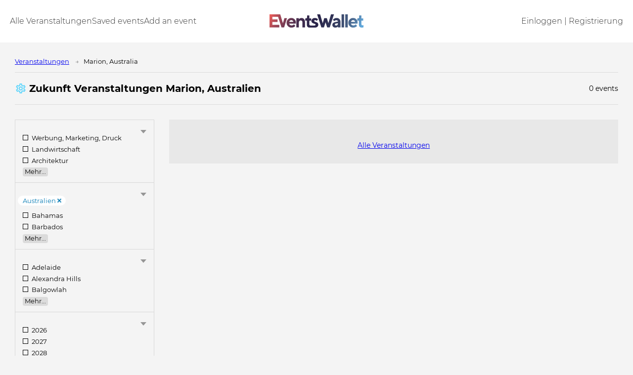

--- FILE ---
content_type: text/html; charset=utf-8
request_url: https://www.eventswallet.com/de/events---marion-australia-----6182-14/
body_size: 33533
content:
<!doctype html>
<html data-n-head-ssr lang="de" data-n-head="%7B%22lang%22:%7B%22ssr%22:%22de%22%7D%7D">
<head >
  <title>Ausstelungen und Konferenzen Marion Australien | EventsWallet</title><meta data-n-head="ssr" charset="utf-8"><meta data-n-head="ssr" name="viewport" content="width=device-width, initial-scale=1"><meta data-n-head="ssr" name="format-detection" content="telephone=no"><meta data-n-head="ssr" data-hid="description" name="description" content="Was ist der Messen und Konferenzen . Ausstellungen und konferenzen in Marion, Australien."><meta data-n-head="ssr" data-hid="keywords" name="keywords" content="anstehende veranstaltungen, veranstaltungen, liste, kalender, verzeichnis, ausstellungen, konferenzen, ausstellungen, messen"><link data-n-head="ssr" rel="icon" type="image/png" href="/icon32x32.png"><link data-n-head="ssr" rel="preconnect" href="https://connect.facebook.com"><link data-n-head="ssr" rel="preconnect" href="https://fr-prod-1301920146.cos.eu-frankfurt.myqcloud.com"><script data-n-head="ssr" data-hid="GTM-KMZMKQJ" type="text/javascript" charset="utf-8">(function(w,d,s,l,i){w[l]=w[l]||[];w[l].push({'gtm.start':new Date().getTime(),event:'gtm.js'});var f=d.getElementsByTagName(s)[0],j=d.createElement(s),dl=l!='dataLayer'?'&l='+l:'';j.async=true;j.src='https://www.googletagmanager.com/gtm.js?id='+i+dl;f.parentNode.insertBefore(j,f);})(window,document,'script','dataLayer','GTM-KMZMKQJ');</script><script data-n-head="ssr" data-hid="GTM-M4RS2Q7" type="text/javascript" charset="utf-8">(function(w,d,s,l,i){w[l]=w[l]||[];w[l].push({'gtm.start':new Date().getTime(),event:'gtm.js'});var f=d.getElementsByTagName(s)[0],j=d.createElement(s),dl=l!='dataLayer'?'&l='+l:'';j.async=true;j.src='https://www.googletagmanager.com/gtm.js?id='+i+dl;f.parentNode.insertBefore(j,f);})(window,document,'script','dataLayer','GTM-M4RS2Q7');</script><link rel="preload" href="/_nuxt/0e83d6b.js" as="script"><link rel="preload" href="/_nuxt/0c8cff4.js" as="script"><link rel="preload" href="/_nuxt/css/0b20e6d.css" as="style"><link rel="preload" href="/_nuxt/80d9755.js" as="script"><link rel="preload" href="/_nuxt/css/661aaf0.css" as="style"><link rel="preload" href="/_nuxt/435a81f.js" as="script"><link rel="preload" href="/_nuxt/css/aeb795f.css" as="style"><link rel="preload" href="/_nuxt/a798e34.js" as="script"><link rel="preload" href="/_nuxt/bd07a7c.js" as="script"><link rel="preload" href="/_nuxt/9508b24.js" as="script"><link rel="preload" href="/_nuxt/7127df7.js" as="script"><link rel="preload" href="/_nuxt/css/1ed0921.css" as="style"><link rel="preload" href="/_nuxt/f5f1b20.js" as="script"><link rel="stylesheet" href="/_nuxt/css/0b20e6d.css"><link rel="stylesheet" href="/_nuxt/css/661aaf0.css"><link rel="stylesheet" href="/_nuxt/css/aeb795f.css"><link rel="stylesheet" href="/_nuxt/css/1ed0921.css">
</head>
<body >
<!-- Google Tag Manager (noscript) -->
<noscript><iframe src="https://www.googletagmanager.com/ns.html?id=GTM-KMZMKQJ" height="0" width="0" style="display:none;visibility:hidden"></iframe></noscript>
<!-- End Google Tag Manager (noscript) -->
<div data-server-rendered="true" id="__nuxt"><!----><div id="__layout"><div class="layout-default"><header class="second-header dark"><div class="second-container"><a href="/de/" aria-label="Go to the main page of EventsWallet" class="logo"><img src="/_nuxt/img/eventswallet-logo.e2f4c2d.svg" alt="EventsWallet" width="833" height="117"> <!----></a> <div class="menu"><div class="menu-logo"></div> <div class="site-menu"><a href="/de/events/" class="item">
          Alle Veranstaltungen
        </a><a href="/de/auth/" class="item">
          Saved events
        </a><a href="/de/create-event/" class="item">
          Add an event
        </a></div> <div class="user-menu"><a href="/de/auth/" class="item">
          Einloggen | Registrierung
        </a></div> <button type="button" class="close-sandwich btn-join-now">
        Schließen
      </button></div> <button type="button" aria-label="Toggle the main menu" class="sandwich"><span></span></button></div></header> <div id="mainPage" class="section"><div class="section-container"><div data-fetch-key="EventsPage:0"><div class="breadcrumbs" data-v-7d52145c><div class="item" data-v-7d52145c><a href="/de/events/" class="item-text" data-v-7d52145c>Veranstaltungen</a></div> <div class="item" data-v-7d52145c><span class="item-text" data-v-7d52145c>
      Marion, Australia
    </span></div> <!----> <!----></div> <div class="catalogue-info-bar"><div class="part part-1"><span class="cur-p event-list-filter-button icon-only active"><span class="icon"><svg viewBox="0 0 24 24"><path fill="#14c7ff" d="M12,8A4,4 0 0,1 16,12A4,4 0 0,1 12,16A4,4 0 0,1 8,12A4,4 0 0,1 12,8M12,10A2,2 0 0,0 10,12A2,2 0 0,0 12,14A2,2 0 0,0 14,12A2,2 0 0,0 12,10M10,22C9.75,22 9.54,21.82 9.5,21.58L9.13,18.93C8.5,18.68 7.96,18.34 7.44,17.94L4.95,18.95C4.73,19.03 4.46,18.95 4.34,18.73L2.34,15.27C2.21,15.05 2.27,14.78 2.46,14.63L4.57,12.97L4.5,12L4.57,11L2.46,9.37C2.27,9.22 2.21,8.95 2.34,8.73L4.34,5.27C4.46,5.05 4.73,4.96 4.95,5.05L7.44,6.05C7.96,5.66 8.5,5.32 9.13,5.07L9.5,2.42C9.54,2.18 9.75,2 10,2H14C14.25,2 14.46,2.18 14.5,2.42L14.87,5.07C15.5,5.32 16.04,5.66 16.56,6.05L19.05,5.05C19.27,4.96 19.54,5.05 19.66,5.27L21.66,8.73C21.79,8.95 21.73,9.22 21.54,9.37L19.43,11L19.5,12L19.43,13L21.54,14.63C21.73,14.78 21.79,15.05 21.66,15.27L19.66,18.73C19.54,18.95 19.27,19.04 19.05,18.95L16.56,17.95C16.04,18.34 15.5,18.68 14.87,18.93L14.5,21.58C14.46,21.82 14.25,22 14,22H10M11.25,4L10.88,6.61C9.68,6.86 8.62,7.5 7.85,8.39L5.44,7.35L4.69,8.65L6.8,10.2C6.4,11.37 6.4,12.64 6.8,13.8L4.68,15.36L5.43,16.66L7.86,15.62C8.63,16.5 9.68,17.14 10.87,17.38L11.24,20H12.76L13.13,17.39C14.32,17.14 15.37,16.5 16.14,15.62L18.57,16.66L19.32,15.36L17.2,13.81C17.6,12.64 17.6,11.37 17.2,10.2L19.31,8.65L18.56,7.35L16.15,8.39C15.38,7.5 14.32,6.86 13.12,6.62L12.75,4H11.25Z"></path></svg></span> <span class="text">Filter</span></span> <h1 class="page-heading">
        Zukunft Veranstaltungen Marion, Australien
      </h1></div> <div class="part part-2"><span class="list-total">0 events</span></div></div> <div class="grid-12 grid-12-event-list_has-filters"><div class="filter-column"><!----> <div data-fetch-key="FilterList:0" class="filter-list"><div class="filter-group filter-group-long"><h2 class="filter-group-heading">
    
  </h2> <span class="toggle-folded"></span> <div class="list"><!----> <div class="filter-item"><a href="/de/events--advertising_marketing_print-marion-australia----1-6182-14/">
        Werbung, Marketing, Druck
        <!----></a></div><div class="filter-item"><a href="/de/events--agriculture-marion-australia----2-6182-14/">
        Landwirtschaft
        <!----></a></div><div class="filter-item"><a href="/de/events--architechture-marion-australia----3-6182-14/">
        Architektur
        <!----></a></div><div class="filter-item"><a href="/de/events--beauty_fashion_clothing_cosmetics-marion-australia----4-6182-14/">
        Schönheit, Mode, Kleidung, Kosmetik
        <!----></a></div><div class="filter-item"><a href="/de/events--business_finances_banking-marion-australia----5-6182-14/">
        Wirtschaft, Finanzen, Bankwesen
        <!----></a></div><div class="filter-item"><a href="/de/events--culture_arts-marion-australia----6-6182-14/">
        Kultur, Kunst
        <!----></a></div><div class="filter-item"><a href="/de/events--design_gifts_furniture-marion-australia----7-6182-14/">
        Design, Geschenke, Möbel
        <!----></a></div><div class="filter-item"><a href="/de/events--electronics_electrical_goods-marion-australia----8-6182-14/">
        Elektronik, Elektroartikel
        <!----></a></div><div class="filter-item"><a href="/de/events--food_drinks_packaging-marion-australia----9-6182-14/">
        Lebensmittel, Getränke, Verpackungen
        <!----></a></div><div class="filter-item"><a href="/de/events--healthcare_pharmacy-marion-australia----10-6182-14/">
        Gesundheitswesen, Apotheke
        <!----></a></div><div class="filter-item"><a href="/de/events--hobby_crafts-marion-australia----11-6182-14/">
        Hobby, Handwerk
        <!----></a></div><div class="filter-item"><a href="/de/events--hotels_restaurants_catering-marion-australia----12-6182-14/">
        Hotellerie, Gastronomie, Catering
        <!----></a></div><div class="filter-item"><a href="/de/events--it_e_commerce-marion-australia----13-6182-14/">
        IT, E-Commerce
        <!----></a></div><div class="filter-item"><a href="/de/events--jewelry_luxury_goods-marion-australia----14-6182-14/">
        Schmuck, Luxusgüter
        <!----></a></div><div class="filter-item"><a href="/de/events--kids_toys-marion-australia----15-6182-14/">
        Kinder, Spielzeug
        <!----></a></div><div class="filter-item"><a href="/de/events--movies_theatre_tv-marion-australia----16-6182-14/">
        Kino, Theater, Fernsehen
        <!----></a></div><div class="filter-item"><a href="/de/events--music_dance-marion-australia----17-6182-14/">
        Musik, Tanz
        <!----></a></div><div class="filter-item"><a href="/de/events--other-marion-australia----18-6182-14/">
        Sonstiges
        <!----></a></div><div class="filter-item"><a href="/de/events--personal_development_psychology-marion-australia----19-6182-14/">
        Persönlichkeitsentwicklung, Psychologie
        <!----></a></div><div class="filter-item"><a href="/de/events--real_estate_investments-marion-australia----20-6182-14/">
        Immobilien, Investitionen
        <!----></a></div><div class="filter-item"><a href="/de/events--safety-marion-australia----21-6182-14/">
        Sicherheit
        <!----></a></div><div class="filter-item"><a href="/de/events--science_education_inventions-marion-australia----22-6182-14/">
        Wissenschaft, Bildung, Erfindungen
        <!----></a></div><div class="filter-item"><a href="/de/events--society_politics-marion-australia----23-6182-14/">
        Gesellschaft, Politik
        <!----></a></div><div class="filter-item"><a href="/de/events--transport_logistics-marion-australia----24-6182-14/">
        Verkehr, Logistik
        <!----></a></div><div class="filter-item"><a href="/de/events--travel_entertainment_leisure_sports-marion-australia----25-6182-14/">
        Reisen, Unterhaltung, Freizeit, Sport
        <!----></a></div><div class="filter-item"><a href="/de/events--chemical_industry_plastic_and_rubber-marion-australia----26-6182-14/">
        Chemische Industrie, Kunststoff und Gummi
        <!----></a></div><div class="filter-item"><a href="/de/events--consumer_trade_fairs-marion-australia----27-6182-14/">
        Verbrauchermessen
        <!----></a></div><div class="filter-item"><a href="/de/events--energy_saving_environment_protection_ecology_purification_utilization-marion-australia----28-6182-14/">
        Energieeinsparung, Umweltschutz, Ökologie, Reinigung, Nutzung
        <!----></a></div><div class="filter-item"><a href="/de/events--events_industry_mice-marion-australia----29-6182-14/">
        Veranstaltungsbranche
        <!----></a></div><div class="filter-item"><a href="/de/events--industrial_equipment_tools_electronics-marion-australia----30-6182-14/">
        Industrieausrüstung, Werkzeuge, Elektronik
        <!----></a></div><div class="filter-item"><a href="/de/events--machine_building_metallurgy_metalworking_welding-marion-australia----31-6182-14/">
        Maschinenbau, Metallurgie, Metallbearbeitung, Schweißen
        <!----></a></div><div class="filter-item"><a href="/de/events--multi_sectoral_events-marion-australia----32-6182-14/">
        Branchenübergreifende Veranstaltungen
        <!----></a></div><div class="filter-item"><a href="/de/events--oil_gas_mining-marion-australia----33-6182-14/">
        Öl, Gas, Bergbau
        <!----></a></div><div class="filter-item"><a href="/de/events--online_trade_shows-marion-australia----34-6182-14/">
        Online-Messen
        <!----></a></div><div class="filter-item"><a href="/de/events--power_energetics-marion-australia----35-6182-14/">
        Energie, Energetik
        <!----></a></div><div class="filter-item"><a href="/de/events--top_events-marion-australia----36-6182-14/">
        Top-Veranstaltungen
        <!----></a></div></div> <span class="view-more">
    Mehr...
  </span></div><div class="filter-group filter-group-long"><h2 class="filter-group-heading">
    
  </h2> <span class="toggle-folded"></span> <div class="list"><div class="selected-item"><a href="/de/events---marion------6182-/">
        Australien
        <span class="close"></span></a></div> <div class="filter-item"><a href="/de/events----bahamas_the------17/">
        Bahamas
        <!----></a></div><div class="filter-item"><a href="/de/events----barbados------20/">
        Barbados
        <!----></a></div><div class="filter-item"><a href="/de/events----dominica------61/">
        Dominica
        <!----></a></div><div class="filter-item"><a href="/de/events----guernsey_and_alderney------91/">
        Guernsey
        <!----></a></div><div class="filter-item"><a href="/de/events----jamaica------108/">
        Jamaika
        <!----></a></div><div class="filter-item"><a href="/de/events----jersey------110/">
        Jersey
        <!----></a></div><div class="filter-item"><a href="/de/events----puerto_rico------178/">
        Puerto Rico
        <!----></a></div><div class="filter-item"><a href="/de/events----afghanistan------1/">
        Afghanistan
        <!----></a></div><div class="filter-item"><a href="/de/events----albania------3/">
        Albanien
        <!----></a></div><div class="filter-item"><a href="/de/events----algeria------4/">
        Algerien
        <!----></a></div><div class="filter-item"><a href="/de/events----argentina------11/">
        Argentinien
        <!----></a></div><div class="filter-item"><a href="/de/events----armenia------12/">
        Armenien
        <!----></a></div><div class="filter-item filter-item-current"><a href="/de/events/">
        Australien
        <span class="close"></span></a></div><div class="filter-item"><a href="/de/events----austria------15/">
        Österreich
        <!----></a></div><div class="filter-item"><a href="/de/events----azerbaijan------16/">
        Aserbaidschan
        <!----></a></div><div class="filter-item"><a href="/de/events----bangladesh------19/">
        Bangladesch
        <!----></a></div><div class="filter-item"><a href="/de/events----belarus------21/">
        Weißrussland
        <!----></a></div><div class="filter-item"><a href="/de/events----belgium------22/">
        Belgien
        <!----></a></div><div class="filter-item"><a href="/de/events----botswana------29/">
        Botsuana
        <!----></a></div><div class="filter-item"><a href="/de/events----brazil------31/">
        Brasilien
        <!----></a></div><div class="filter-item"><a href="/de/events----bulgaria------34/">
        Bulgarien
        <!----></a></div><div class="filter-item"><a href="/de/events----cambodia------37/">
        Kambodscha
        <!----></a></div><div class="filter-item"><a href="/de/events----cameroon------38/">
        Kamerun
        <!----></a></div><div class="filter-item"><a href="/de/events----canada------39/">
        Kanada
        <!----></a></div><div class="filter-item"><a href="/de/events----chile------44/">
        Chile
        <!----></a></div><div class="filter-item"><a href="/de/events----china------45/">
        China
        <!----></a></div><div class="filter-item"><a href="/de/events----colombia------48/">
        Kolumbien
        <!----></a></div><div class="filter-item"><a href="/de/events----costa_rica------53/">
        Costa Rica
        <!----></a></div><div class="filter-item"><a href="/de/events----croatia_hrvatska_------55/">
        Kroatien
        <!----></a></div><div class="filter-item"><a href="/de/events----cuba------56/">
        Kuba
        <!----></a></div><div class="filter-item"><a href="/de/events----cyprus------57/">
        Zypern
        <!----></a></div><div class="filter-item"><a href="/de/events----czech_republic------58/">
        Tschechien
        <!----></a></div><div class="filter-item"><a href="/de/events----denmark------59/">
        Dänemark
        <!----></a></div><div class="filter-item"><a href="/de/events----ecuador------64/">
        Ecuador
        <!----></a></div><div class="filter-item"><a href="/de/events----egypt------65/">
        Ägypten
        <!----></a></div><div class="filter-item"><a href="/de/events----el_salvador------66/">
        El Salvador
        <!----></a></div><div class="filter-item"><a href="/de/events----estonia------69/">
        Estland
        <!----></a></div><div class="filter-item"><a href="/de/events----ethiopia------70/">
        Äthiopien
        <!----></a></div><div class="filter-item"><a href="/de/events----fiji_islands------73/">
        Fidschi
        <!----></a></div><div class="filter-item"><a href="/de/events----finland------74/">
        Finnland
        <!----></a></div><div class="filter-item"><a href="/de/events----france------75/">
        Frankreich
        <!----></a></div><div class="filter-item"><a href="/de/events----georgia------81/">
        Georgien
        <!----></a></div><div class="filter-item"><a href="/de/events----germany------82/">
        Deutschland
        <!----></a></div><div class="filter-item"><a href="/de/events----ghana------83/">
        Ghana
        <!----></a></div><div class="filter-item"><a href="/de/events----greece------85/">
        Griechenland
        <!----></a></div><div class="filter-item"><a href="/de/events----honduras------97/">
        Honduras
        <!----></a></div><div class="filter-item"><a href="/de/events----hong_kong_s_a_r_------98/">
        Hongkong
        <!----></a></div><div class="filter-item"><a href="/de/events----hungary------99/">
        Ungarn
        <!----></a></div><div class="filter-item"><a href="/de/events----iceland------100/">
        Island
        <!----></a></div><div class="filter-item"><a href="/de/events----india------101/">
        Indien
        <!----></a></div><div class="filter-item"><a href="/de/events----indonesia------102/">
        Indonesien
        <!----></a></div><div class="filter-item"><a href="/de/events----iran------103/">
        Iran
        <!----></a></div><div class="filter-item"><a href="/de/events----iraq------104/">
        Irak
        <!----></a></div><div class="filter-item"><a href="/de/events----ireland------105/">
        Irland
        <!----></a></div><div class="filter-item"><a href="/de/events----israel------106/">
        Israel
        <!----></a></div><div class="filter-item"><a href="/de/events----italy------107/">
        Italien
        <!----></a></div><div class="filter-item"><a href="/de/events----japan------109/">
        Japan
        <!----></a></div><div class="filter-item"><a href="/de/events----jordan------111/">
        Jordanien
        <!----></a></div><div class="filter-item"><a href="/de/events----kazakhstan------112/">
        Kasachstan
        <!----></a></div><div class="filter-item"><a href="/de/events----kenya------113/">
        Kenia
        <!----></a></div><div class="filter-item"><a href="/de/events----korea_south------116/">
        Südkorea
        <!----></a></div><div class="filter-item"><a href="/de/events----kuwait------117/">
        Kuwait
        <!----></a></div><div class="filter-item"><a href="/de/events----laos------119/">
        Laos
        <!----></a></div><div class="filter-item"><a href="/de/events----latvia------120/">
        Lettland
        <!----></a></div><div class="filter-item"><a href="/de/events----lebanon------121/">
        Libanon
        <!----></a></div><div class="filter-item"><a href="/de/events----lithuania------126/">
        Litauen
        <!----></a></div><div class="filter-item"><a href="/de/events----malaysia------132/">
        Malaysia
        <!----></a></div><div class="filter-item"><a href="/de/events----malta------135/">
        Malta
        <!----></a></div><div class="filter-item"><a href="/de/events----mexico------142/">
        Mexiko
        <!----></a></div><div class="filter-item"><a href="/de/events----moldova------144/">
        Moldawien
        <!----></a></div><div class="filter-item"><a href="/de/events----mongolia------146/">
        Mongolei
        <!----></a></div><div class="filter-item"><a href="/de/events----montenegro------147/">
        Montenegro
        <!----></a></div><div class="filter-item"><a href="/de/events----morocco------149/">
        Marokko
        <!----></a></div><div class="filter-item"><a href="/de/events----mozambique------150/">
        Mosambik
        <!----></a></div><div class="filter-item"><a href="/de/events----myanmar------151/">
        Myanmar
        <!----></a></div><div class="filter-item"><a href="/de/events----namibia------152/">
        Namibia
        <!----></a></div><div class="filter-item"><a href="/de/events----nepal------154/">
        Nepal
        <!----></a></div><div class="filter-item"><a href="/de/events----netherlands_the------156/">
        Niederlande
        <!----></a></div><div class="filter-item"><a href="/de/events----new_zealand------158/">
        Neuseeland
        <!----></a></div><div class="filter-item"><a href="/de/events----nigeria------161/">
        Nigeria
        <!----></a></div><div class="filter-item"><a href="/de/events----norway------165/">
        Norwegen
        <!----></a></div><div class="filter-item"><a href="/de/events----oman------166/">
        Oman
        <!----></a></div><div class="filter-item"><a href="/de/events----pakistan------167/">
        Pakistan
        <!----></a></div><div class="filter-item"><a href="/de/events----panama------170/">
        Panama
        <!----></a></div><div class="filter-item"><a href="/de/events----peru------173/">
        Peru
        <!----></a></div><div class="filter-item"><a href="/de/events----philippines------174/">
        Philippinen
        <!----></a></div><div class="filter-item"><a href="/de/events----poland------176/">
        Polen
        <!----></a></div><div class="filter-item"><a href="/de/events----portugal------177/">
        Portugal
        <!----></a></div><div class="filter-item"><a href="/de/events----qatar------179/">
        Katar
        <!----></a></div><div class="filter-item"><a href="/de/events----romania------181/">
        Rumänien
        <!----></a></div><div class="filter-item"><a href="/de/events----russia------182/">
        Russland
        <!----></a></div><div class="filter-item"><a href="/de/events----rwanda------183/">
        Ruanda
        <!----></a></div><div class="filter-item"><a href="/de/events----samoa------191/">
        Samoa
        <!----></a></div><div class="filter-item"><a href="/de/events----saudi_arabia------194/">
        Saudi-Arabien
        <!----></a></div><div class="filter-item"><a href="/de/events----senegal------195/">
        Senegal
        <!----></a></div><div class="filter-item"><a href="/de/events----serbia------196/">
        Serbien
        <!----></a></div><div class="filter-item"><a href="/de/events----singapore------199/">
        Singapur
        <!----></a></div><div class="filter-item"><a href="/de/events----slovakia------200/">
        Slowakei
        <!----></a></div><div class="filter-item"><a href="/de/events----slovenia------201/">
        Slowenien
        <!----></a></div><div class="filter-item"><a href="/de/events----south_africa------204/">
        Südafrika
        <!----></a></div><div class="filter-item"><a href="/de/events----spain------207/">
        Spanien
        <!----></a></div><div class="filter-item"><a href="/de/events----sri_lanka------208/">
        Sri Lanka
        <!----></a></div><div class="filter-item"><a href="/de/events----sweden------213/">
        Schweden
        <!----></a></div><div class="filter-item"><a href="/de/events----switzerland------214/">
        Schweiz
        <!----></a></div><div class="filter-item"><a href="/de/events----taiwan------216/">
        Taiwan
        <!----></a></div><div class="filter-item"><a href="/de/events----tanzania------218/">
        Tansania
        <!----></a></div><div class="filter-item"><a href="/de/events----thailand------219/">
        Thailand
        <!----></a></div><div class="filter-item"><a href="/de/events----togo------220/">
        Togo
        <!----></a></div><div class="filter-item"><a href="/de/events----tunisia------224/">
        Tunesien
        <!----></a></div><div class="filter-item"><a href="/de/events----turkey------225/">
        Türkei
        <!----></a></div><div class="filter-item"><a href="/de/events----turkmenistan------226/">
        Turkmenistan
        <!----></a></div><div class="filter-item"><a href="/de/events----uganda------229/">
        Uganda
        <!----></a></div><div class="filter-item"><a href="/de/events----ukraine------230/">
        Ukraine
        <!----></a></div><div class="filter-item"><a href="/de/events----united_arab_emirates------231/">
        Vereinigte Arabische Emirate
        <!----></a></div><div class="filter-item"><a href="/de/events----united_kingdom------232/">
        Vereinigtes Königreich
        <!----></a></div><div class="filter-item"><a href="/de/events----united_states------233/">
        Vereinigte Staaten von Amerika
        <!----></a></div><div class="filter-item"><a href="/de/events----uruguay------235/">
        Uruguay
        <!----></a></div><div class="filter-item"><a href="/de/events----uzbekistan------236/">
        Usbekistan
        <!----></a></div><div class="filter-item"><a href="/de/events----vietnam------240/">
        Vietnam
        <!----></a></div><div class="filter-item"><a href="/de/events----zambia------246/">
        Sambia
        <!----></a></div><div class="filter-item"><a href="/de/events----worldwide------34846/">
        Worldwide
        <!----></a></div></div> <span class="view-more">
    Mehr...
  </span></div><div class="filter-group filter-group-long"><h2 class="filter-group-heading">
    
  </h2> <span class="toggle-folded"></span> <div class="list"><!----> <div class="filter-item"><a href="/de/events---adelaide-australia-----3919-14/">
        Adelaide
        <!----></a></div><div class="filter-item"><a href="/de/events---alexandra_hills-australia-----3949-14/">
        Alexandra Hills
        <!----></a></div><div class="filter-item"><a href="/de/events---balgowlah-australia-----4074-14/">
        Balgowlah
        <!----></a></div><div class="filter-item"><a href="/de/events---ballarat-australia-----4080-14/">
        Ballarat
        <!----></a></div><div class="filter-item"><a href="/de/events---birtinya-australia-----4273-14/">
        Birtinya
        <!----></a></div><div class="filter-item"><a href="/de/events---bokarina-australia-----4320-14/">
        Bokarina
        <!----></a></div><div class="filter-item"><a href="/de/events---box_hill-australia-----4368-14/">
        Box Hill
        <!----></a></div><div class="filter-item"><a href="/de/events---brisbane-australia-----4411-14/">
        Brisbane
        <!----></a></div><div class="filter-item"><a href="/de/events---bundall-australia-----4466-14/">
        Bundall
        <!----></a></div><div class="filter-item"><a href="/de/events---cairns-australia-----4524-14/">
        Cairns
        <!----></a></div><div class="filter-item"><a href="/de/events---camden-australia-----4544-14/">
        Camden
        <!----></a></div><div class="filter-item"><a href="/de/events---camperdown-australia-----4561-14/">
        Camperdown
        <!----></a></div><div class="filter-item"><a href="/de/events---canberra-australia-----4566-14/">
        Canberra
        <!----></a></div><div class="filter-item"><a href="/de/events---cannington-australia-----4571-14/">
        Cannington
        <!----></a></div><div class="filter-item"><a href="/de/events---carlingford-australia-----4598-14/">
        Carlingford
        <!----></a></div><div class="filter-item"><a href="/de/events---casino-australia-----4623-14/">
        Casino
        <!----></a></div><div class="filter-item"><a href="/de/events---cleveland-australia-----4737-14/">
        Cleveland
        <!----></a></div><div class="filter-item"><a href="/de/events---clovelly_park-australia-----4747-14/">
        Clovelly Park
        <!----></a></div><div class="filter-item"><a href="/de/events---connolly-australia-----4792-14/">
        Connolly
        <!----></a></div><div class="filter-item"><a href="/de/events---coolangatta-australia-----4805-14/">
        Coolangatta
        <!----></a></div><div class="filter-item"><a href="/de/events---diamond_creek-australia-----4987-14/">
        Diamond Creek
        <!----></a></div><div class="filter-item"><a href="/de/events---dubbo-australia-----5033-14/">
        Dubbo
        <!----></a></div><div class="filter-item"><a href="/de/events---eltham-australia-----5146-14/">
        Eltham
        <!----></a></div><div class="filter-item"><a href="/de/events---epping-australia-----5164-14/">
        Epping
        <!----></a></div><div class="filter-item"><a href="/de/events---esk-australia-----5174-14/">
        Esk
        <!----></a></div><div class="filter-item"><a href="/de/events---footscray-australia-----5259-14/">
        Footscray
        <!----></a></div><div class="filter-item"><a href="/de/events---fremantle-australia-----5289-14/">
        Fremantle
        <!----></a></div><div class="filter-item"><a href="/de/events---geelong-australia-----5316-14/">
        Geelong
        <!----></a></div><div class="filter-item"><a href="/de/events---gold_coast-australia-----5400-14/">
        Gold Coast
        <!----></a></div><div class="filter-item"><a href="/de/events---golden_point-australia-----5405-14/">
        Golden Point
        <!----></a></div><div class="filter-item"><a href="/de/events---gunnedah-australia-----5487-14/">
        Gunnedah
        <!----></a></div><div class="filter-item"><a href="/de/events---hamilton-australia-----5511-14/">
        Hamilton
        <!----></a></div><div class="filter-item"><a href="/de/events---hobart-australia-----5621-14/">
        Hobart
        <!----></a></div><div class="filter-item"><a href="/de/events---hope_island-australia-----5644-14/">
        Hope Island
        <!----></a></div><div class="filter-item"><a href="/de/events---kalgoorlie-australia-----5759-14/">
        Kalgoorlie
        <!----></a></div><div class="filter-item"><a href="/de/events---karratha-australia-----5792-14/">
        Karratha
        <!----></a></div><div class="filter-item"><a href="/de/events---kippa_ring-australia-----5892-14/">
        Kippa-Ring
        <!----></a></div><div class="filter-item"><a href="/de/events---launceston-australia-----5985-14/">
        Launceston
        <!----></a></div><div class="filter-item"><a href="/de/events---lawnton-australia-----5991-14/">
        Lawnton
        <!----></a></div><div class="filter-item"><a href="/de/events---lockhart-australia-----6045-14/">
        Lockhart
        <!----></a></div><div class="filter-item"><a href="/de/events---maitland-australia-----6128-14/">
        Maitland
        <!----></a></div><div class="filter-item"><a href="/de/events---maroochydore-australia-----6188-14/">
        Maroochydore
        <!----></a></div><div class="filter-item"><a href="/de/events---melbourne-australia-----6235-14/">
        Melbourne
        <!----></a></div><div class="filter-item"><a href="/de/events---mitchell-australia-----6322-14/">
        Mitchell
        <!----></a></div><div class="filter-item"><a href="/de/events---mornington-australia-----6387-14/">
        Mornington
        <!----></a></div><div class="filter-item"><a href="/de/events---mount_isa-australia-----6429-14/">
        Mount Isa
        <!----></a></div><div class="filter-item"><a href="/de/events---nambour-australia-----6513-14/">
        Nambour
        <!----></a></div><div class="filter-item"><a href="/de/events---newcastle-australia-----6563-14/">
        Newcastle
        <!----></a></div><div class="filter-item"><a href="/de/events---noosa_heads-australia-----6602-14/">
        Noosa Heads
        <!----></a></div><div class="filter-item"><a href="/de/events---north_adelaide-australia-----6612-14/">
        North Adelaide
        <!----></a></div><div class="filter-item"><a href="/de/events---novar_gardens-australia-----6678-14/">
        Novar Gardens
        <!----></a></div><div class="filter-item"><a href="/de/events---ooralea-australia-----6728-14/">
        Ooralea
        <!----></a></div><div class="filter-item"><a href="/de/events---orange-australia-----6731-14/">
        Orange
        <!----></a></div><div class="filter-item"><a href="/de/events---parkes-australia-----6794-14/">
        Parkes
        <!----></a></div><div class="filter-item"><a href="/de/events---parramatta-australia-----6805-14/">
        Parramatta
        <!----></a></div><div class="filter-item"><a href="/de/events---penrith-australia-----6832-14/">
        Penrith
        <!----></a></div><div class="filter-item"><a href="/de/events---perth-australia-----6839-14/">
        Perth
        <!----></a></div><div class="filter-item"><a href="/de/events---preston-australia-----6917-14/">
        Preston
        <!----></a></div><div class="filter-item"><a href="/de/events---prospect_vale-australia-----6924-14/">
        Prospect Vale
        <!----></a></div><div class="filter-item"><a href="/de/events---randwick-australia-----6958-14/">
        Randwick
        <!----></a></div><div class="filter-item"><a href="/de/events---red_hill-australia-----6976-14/">
        Red Hill
        <!----></a></div><div class="filter-item"><a href="/de/events---richmond-australia-----7006-14/">
        Richmond
        <!----></a></div><div class="filter-item"><a href="/de/events---rockhampton-australia-----7043-14/">
        Rockhampton
        <!----></a></div><div class="filter-item"><a href="/de/events---rockingham-australia-----7044-14/">
        Rockingham
        <!----></a></div><div class="filter-item"><a href="/de/events---saint_peters-australia-----7116-14/">
        Saint Peters
        <!----></a></div><div class="filter-item"><a href="/de/events---sandy_bay-australia-----7141-14/">
        Sandy Bay
        <!----></a></div><div class="filter-item"><a href="/de/events---shepparton-australia-----7203-14/">
        Shepparton
        <!----></a></div><div class="filter-item"><a href="/de/events---silkstone-australia-----7212-14/">
        Silkstone
        <!----></a></div><div class="filter-item"><a href="/de/events---south_toowoomba-australia-----7284-14/">
        South Toowoomba
        <!----></a></div><div class="filter-item"><a href="/de/events---southport-australia-----7298-14/">
        Southport
        <!----></a></div><div class="filter-item"><a href="/de/events---springvale-australia-----7313-14/">
        Springvale
        <!----></a></div><div class="filter-item"><a href="/de/events---sydney-australia-----7408-14/">
        Sydney
        <!----></a></div><div class="filter-item"><a href="/de/events---sydney_central_business_district-australia-----7409-14/">
        Sydney Central Business District
        <!----></a></div><div class="filter-item"><a href="/de/events---toowoomba-australia-----7540-14/">
        Toowoomba
        <!----></a></div><div class="filter-item"><a href="/de/events---tweed_heads-australia-----7590-14/">
        Tweed Heads
        <!----></a></div><div class="filter-item"><a href="/de/events---twin_waters-australia-----7593-14/">
        Twin Waters
        <!----></a></div><div class="filter-item"><a href="/de/events---urangan-australia-----7616-14/">
        Urangan
        <!----></a></div><div class="filter-item"><a href="/de/events---wagga_wagga-australia-----7652-14/">
        Wagga Wagga
        <!----></a></div><div class="filter-item"><a href="/de/events---wauchope-australia-----7744-14/">
        Wauchope
        <!----></a></div><div class="filter-item"><a href="/de/events---wembley_downs-australia-----7761-14/">
        Wembley Downs
        <!----></a></div><div class="filter-item"><a href="/de/events---willowbank-australia-----7866-14/">
        Willowbank
        <!----></a></div><div class="filter-item"><a href="/de/events---wodonga-australia-----7895-14/">
        Wodonga
        <!----></a></div><div class="filter-item"><a href="/de/events---woolgoolga-australia-----7935-14/">
        Woolgoolga
        <!----></a></div></div> <span class="view-more">
    Mehr...
  </span></div><div class="filter-group filter-group-long"><h2 class="filter-group-heading">
    
  </h2> <span class="toggle-folded"></span> <div class="list"><!----> <div class="filter-item"><a href="/de/events---marion-australia--2026---6182-14/">
        2026
        <!----></a></div><div class="filter-item"><a href="/de/events---marion-australia--2027---6182-14/">
        2027
        <!----></a></div><div class="filter-item"><a href="/de/events---marion-australia--2028---6182-14/">
        2028
        <!----></a></div><div class="filter-item"><a href="/de/events---marion-australia--2023---6182-14/">
        2023
        <!----></a></div><div class="filter-item"><a href="/de/events---marion-australia--2024---6182-14/">
        2024
        <!----></a></div><div class="filter-item"><a href="/de/events---marion-australia--2025---6182-14/">
        2025
        <!----></a></div></div> <span class="view-more">
    Mehr...
  </span></div><div class="filter-group filter-group-long"><h2 class="filter-group-heading">
    
  </h2> <span class="toggle-folded"></span> <div class="list"><!----> <div class="filter-item"><a href="/de/events---marion-australia-january-2026---6182-14/">
        Januar
        <!----></a></div><div class="filter-item"><a href="/de/events---marion-australia-february-2026---6182-14/">
        Februar
        <!----></a></div><div class="filter-item"><a href="/de/events---marion-australia-march-2026---6182-14/">
        März
        <!----></a></div><div class="filter-item"><a href="/de/events---marion-australia-april-2026---6182-14/">
        April
        <!----></a></div><div class="filter-item"><a href="/de/events---marion-australia-may-2026---6182-14/">
        Mai
        <!----></a></div><div class="filter-item"><a href="/de/events---marion-australia-june-2026---6182-14/">
        Juni
        <!----></a></div><div class="filter-item"><a href="/de/events---marion-australia-july-2026---6182-14/">
        Juli
        <!----></a></div><div class="filter-item"><a href="/de/events---marion-australia-august-2026---6182-14/">
        August
        <!----></a></div><div class="filter-item"><a href="/de/events---marion-australia-september-2026---6182-14/">
        September
        <!----></a></div><div class="filter-item"><a href="/de/events---marion-australia-october-2026---6182-14/">
        Oktober
        <!----></a></div><div class="filter-item"><a href="/de/events---marion-australia-november-2026---6182-14/">
        November
        <!----></a></div><div class="filter-item"><a href="/de/events---marion-australia-december-2026---6182-14/">
        Dezember
        <!----></a></div></div> <span class="view-more">
    Mehr...
  </span></div><div class="filter-group filter-group-long"><h2 class="filter-group-heading">
    
  </h2> <span class="toggle-folded"></span> <div class="list"><!----> <div class="filter-item"><a href="/de/events-authors_course--marion-australia---1--6182-14/">
        Autorenkurs
        <!----></a></div><div class="filter-item"><a href="/de/events-circus--marion-australia---2--6182-14/">
        Zirkus
        <!----></a></div><div class="filter-item"><a href="/de/events-concert--marion-australia---3--6182-14/">
        Konzert
        <!----></a></div><div class="filter-item"><a href="/de/events-conference--marion-australia---4--6182-14/">
        Konferenz
        <!----></a></div><div class="filter-item"><a href="/de/events-congress--marion-australia---5--6182-14/">
        Kongress
        <!----></a></div><div class="filter-item"><a href="/de/events-corporate_event--marion-australia---6--6182-14/">
        Firmenveranstaltung
        <!----></a></div><div class="filter-item"><a href="/de/events-excursion--marion-australia---7--6182-14/">
        Exkursion
        <!----></a></div><div class="filter-item"><a href="/de/events-festival--marion-australia---8--6182-14/">
        Festival
        <!----></a></div><div class="filter-item"><a href="/de/events-for_kids--marion-australia---9--6182-14/">
        Für Kinder
        <!----></a></div><div class="filter-item"><a href="/de/events-forum--marion-australia---10--6182-14/">
        Forum
        <!----></a></div><div class="filter-item"><a href="/de/events-master_class--marion-australia---11--6182-14/">
        Meisterkurs
        <!----></a></div><div class="filter-item"><a href="/de/events-movie--marion-australia---12--6182-14/">
        Film
        <!----></a></div><div class="filter-item"><a href="/de/events-online--marion-australia---13--6182-14/">
        Online
        <!----></a></div><div class="filter-item"><a href="/de/events-other--marion-australia---14--6182-14/">
        Sonstiges
        <!----></a></div><div class="filter-item"><a href="/de/events-party--marion-australia---15--6182-14/">
        Feste
        <!----></a></div><div class="filter-item"><a href="/de/events-presentation--marion-australia---16--6182-14/">
        Referat
        <!----></a></div><div class="filter-item"><a href="/de/events-quest--marion-australia---17--6182-14/">
        Quest
        <!----></a></div><div class="filter-item"><a href="/de/events-seminar--marion-australia---18--6182-14/">
        Seminar
        <!----></a></div><div class="filter-item"><a href="/de/events-show--marion-australia---19--6182-14/">
        Show
        <!----></a></div><div class="filter-item"><a href="/de/events-sports_event--marion-australia---20--6182-14/">
        Sport
        <!----></a></div><div class="filter-item"><a href="/de/events-stand_up--marion-australia---21--6182-14/">
        Stand-up
        <!----></a></div><div class="filter-item"><a href="/de/events-theatre--marion-australia---22--6182-14/">
        Theater
        <!----></a></div><div class="filter-item"><a href="/de/events-trade_show--marion-australia---23--6182-14/">
        Messe
        <!----></a></div><div class="filter-item"><a href="/de/events-training--marion-australia---24--6182-14/">
        Training
        <!----></a></div><div class="filter-item"><a href="/de/events-workshop--marion-australia---25--6182-14/">
        Workshop
        <!----></a></div></div> <span class="view-more">
    Mehr...
  </span></div></div></div> <div class="grid-9 grid-9-event-list"> <div class="no-events text-center"><div class="title">
          
        </div> <div><a href="/de/events/">
            Alle Veranstaltungen
          </a></div></div></div></div> <!----> <div data-fetch-key="BottomSeoLinks:0" class="bsl"><!----> <span><a href="/de/events--advertising_marketing_print-marion-australia----1-6182-14/">
      Werbung, Marketing, Druck
    </a></span><span><a href="/de/events--agriculture-marion-australia----2-6182-14/">
      Landwirtschaft
    </a></span><span><a href="/de/events--architecture-marion-australia----3-6182-14/">
      Architektur
    </a></span><span><a href="/de/events--beauty_fashion_clothing_cosmetics-marion-australia----4-6182-14/">
      Schönheit, Mode, Kleidung, Kosmetik
    </a></span><span><a href="/de/events--business_finances_banking-marion-australia----5-6182-14/">
      Wirtschaft, Finanzen, Bankwesen
    </a></span><span><a href="/de/events--culture_arts-marion-australia----6-6182-14/">
      Kultur, Kunst
    </a></span><span><a href="/de/events--design_gifts_furniture-marion-australia----7-6182-14/">
      Design, Geschenke, Möbel
    </a></span><span><a href="/de/events--electronics_electrical_goods-marion-australia----8-6182-14/">
      Elektronik, Elektroartikel
    </a></span><span><a href="/de/events--food_drinks_packaging-marion-australia----9-6182-14/">
      Lebensmittel, Getränke, Verpackungen
    </a></span><span><a href="/de/events--healthcare_pharmacy-marion-australia----10-6182-14/">
      Gesundheitswesen, Apotheke
    </a></span><span><a href="/de/events--hobby_crafts-marion-australia----11-6182-14/">
      Hobby, Handwerk
    </a></span><span><a href="/de/events--hotels_restaurants_catering-marion-australia----12-6182-14/">
      Hotellerie, Gastronomie, Catering
    </a></span><span><a href="/de/events--it_e_commerce-marion-australia----13-6182-14/">
      IT, E-Commerce
    </a></span><span><a href="/de/events--jewelry_luxury_goods-marion-australia----14-6182-14/">
      Schmuck, Luxusgüter
    </a></span><span><a href="/de/events--kids_toys-marion-australia----15-6182-14/">
      Kinder, Spielzeug
    </a></span><span><a href="/de/events--movies_theatre_tv-marion-australia----16-6182-14/">
      Kino, Theater, Fernsehen
    </a></span><span><a href="/de/events--music_dance-marion-australia----17-6182-14/">
      Musik, Tanz
    </a></span><span><a href="/de/events--other-marion-australia----18-6182-14/">
      Sonstiges
    </a></span><span><a href="/de/events--personal_development_psychology-marion-australia----19-6182-14/">
      Persönlichkeitsentwicklung, Psychologie
    </a></span><span><a href="/de/events--real_estate_investments-marion-australia----20-6182-14/">
      Immobilien, Investitionen
    </a></span><span><a href="/de/events--safety-marion-australia----21-6182-14/">
      Sicherheit
    </a></span><span><a href="/de/events--science_education_inventions-marion-australia----22-6182-14/">
      Wissenschaft, Bildung, Erfindungen
    </a></span><span><a href="/de/events--society_politics-marion-australia----23-6182-14/">
      Gesellschaft, Politik
    </a></span><span><a href="/de/events--transport_logistics-marion-australia----24-6182-14/">
      Verkehr, Logistik
    </a></span><span><a href="/de/events--travel_entertainment_leisure_sports-marion-australia----25-6182-14/">
      Reisen, Unterhaltung, Freizeit, Sport
    </a></span><span><a href="/de/events--chemical_industry_plastic_and_rubber-marion-australia----26-6182-14/">
      Chemische Industrie, Kunststoff und Gummi
    </a></span><span><a href="/de/events--consumer_trade_fairs-marion-australia----27-6182-14/">
      Verbrauchermessen
    </a></span><span><a href="/de/events--energy_saving_environment_protection_ecology_purification_utilization-marion-australia----28-6182-14/">
      Energieeinsparung, Umweltschutz, Ökologie, Reinigung, Nutzung
    </a></span><span><a href="/de/events--events_industry_mice-marion-australia----29-6182-14/">
      Veranstaltungsbranche
    </a></span><span><a href="/de/events--industrial_equipment_tools_electronics-marion-australia----30-6182-14/">
      Industrieausrüstung, Werkzeuge, Elektronik
    </a></span><span><a href="/de/events--machine_building_metallurgy_metalworking_welding-marion-australia----31-6182-14/">
      Maschinenbau, Metallurgie, Metallbearbeitung, Schweißen
    </a></span><span><a href="/de/events--multi_sectoral_events-marion-australia----32-6182-14/">
      Branchenübergreifende Veranstaltungen
    </a></span><span><a href="/de/events--oil_gas_mining-marion-australia----33-6182-14/">
      Öl, Gas, Bergbau
    </a></span><span><a href="/de/events--online_trade_shows-marion-australia----34-6182-14/">
      Online-Messen
    </a></span><span><a href="/de/events--power_energetics-marion-australia----35-6182-14/">
      Energie, Energetik
    </a></span><span><a href="/de/events--top_events-marion-australia----36-6182-14/">
      Top-Veranstaltungen
    </a></span></div></div></div></div> <footer class="second-footer second-section-creame"><div class="second-container"><div class="second-footer-layout"><div class="about"><div class="footer-logo"><a href="/de/" aria-label="Go to the main page of EventsWallet"><img src="/_nuxt/img/eventswallet-logo-black.38e66e6.svg" alt="EventsWallet" width="833.09px" height="117.308px"></a></div> <div class="text">
          It's your personal wallet for events, event tickets, and event contacts. EventsWallet will help you create and update a list of targeted events and achieve high efficiency of participation in events
        </div></div> <div class="apps"><div class="qr"><div class="qr"><img src="/img/default.svg" data-src="/img/fp/en/qr.png" decoding="async" alt="Get EventsWallet app via this QR code" width="246" height="246"></div></div> <div class="store-buttons"><a href="https://apps.apple.com/app/events-wallet/id1506448963" target="_blank" rel="nofollow" aria-label="EventsWallet on the AppStore"><svg><use xlink:href="/img/spritemap.svg#sprite-app-store"></use></svg></a> <a href="https://play.google.com/store/apps/details?id=com.biletum&amp;hl=de&amp;gl=US" target="_blank" rel="nofollow" aria-label="Get EventsWallet on Google Play"><svg><use xlink:href="/img/spritemap.svg#sprite-google-play"></use></svg></a></div></div> <div class="footer-menu"><div class="col"><div class="ttl">
            Get Started
          </div> <div class="item"><a href="/de/events/" class="link">
              Alle Veranstaltungen
            </a></div><div class="item"><a href="https://app.eventswallet.com/de/events/" class="link">
              Saved events
            </a></div><div class="item"><a href="/de/create-event/" class="link">
              Add an event
            </a></div><div class="item"><a href="/de/auth/" class="link">
              Registrierung
            </a></div><div class="item"><a href="/de/auth/" class="link">
              Eingang
            </a></div></div> <div class="col"><div class="ttl">
            Info for Partners
          </div> <div class="item"><a href="/de/contact/" class="link">
              Contacts
            </a></div><div class="item"><a href="https://app.swaggerhub.com/apis/angelx2007/Eventswallet-OAPI/1#/" class="link">
              API for developers
            </a></div></div></div></div> <div class="second-footer-bottom"><div class="copyright">
        © 2023 EventsWallet. All rights reserved.
        <a href="https://beian.miit.gov.cn/">沪ICP备18004375号-4</a></div> <div class="legal-links"><div class="item"><a href="/de/privacy-policy/">
            Privacy Policy
          </a></div><div class="item"><a href="/de/terms-of-use/">
            Terms of Use
          </a></div><div class="item"><a href="/de/cookie-policy/">
            Cookie Policy
          </a></div><div class="item"><a href="/de/user-agreement/">
            User Agreement
          </a></div></div></div></div></footer> <div class="sharer" style="top:47%;left:47%;display:none;" data-v-c09f52fa><div class="title" data-v-c09f52fa>
    Teilen
  </div> <div class="soc-icons" data-v-c09f52fa><div class="soc-icon soc-icon-wechat" data-v-c09f52fa></div> <div class="soc-icon soc-icon-fb" data-v-c09f52fa></div> <div class="soc-icon soc-icon-in" data-v-c09f52fa></div> <div class="soc-icon soc-icon-tg" data-v-c09f52fa></div> <div class="soc-icon soc-icon-tw" data-v-c09f52fa></div> <div class="soc-icon soc-icon-wa" data-v-c09f52fa></div> <a href="mailto:example@example.com?subject=[SUBJ]&amp;body=%20" class="soc-icon soc-icon-email" data-v-c09f52fa></a> <div class="soc-icon soc-icon-systemshare" style="display:none;" data-v-c09f52fa></div></div> <div class="copier-title" data-v-c09f52fa>
    Copy link
  </div> <div class="copier-wrap" data-v-c09f52fa><input type="text" readonly="readonly" value="" data-v-c09f52fa> <span class="copy" data-v-c09f52fa></span> <span class="success-message" data-v-c09f52fa>
      Kopiert!
    </span></div> <!----></div></div></div></div><script>window.__NUXT__=(function(a,b,c,d,e,f,g,h,i,j,k,l,m,n,o,p,q,r,s,t,u,v,w,x,y,z,A,B,C,D,E,F,G,H,I,J,K,L,M,N,O,P,Q,R,S,T,U,V,W,X,Y,Z,_,$,aa,ab,ac,ad,ae,af,ag,ah,ai,aj,ak,al,am,an,ao,ap,aq,ar,as,at,au,av,aw,ax,ay,az,aA,aB,aC,aD,aE,aF,aG,aH,aI,aJ,aK,aL,aM,aN,aO,aP,aQ,aR,aS,aT,aU,aV,aW,aX,aY,aZ,a_,a$,ba,bb,bc,bd,be,bf,bg,bh,bi,bj,bk,bl,bm,bn,bo,bp,bq,br,bs,bt,bu,bv,bw,bx,by,bz,bA,bB,bC,bD,bE,bF,bG,bH,bI,bJ,bK,bL,bM,bN,bO,bP,bQ,bR,bS,bT,bU,bV,bW,bX,bY,bZ,b_,b$,ca,cb,cc,cd,ce,cf,cg,ch,ci,cj,ck,cl,cm,cn,co,cp,cq,cr,cs,ct,cu,cv,cw,cx,cy,cz,cA,cB,cC,cD,cE,cF,cG,cH,cI,cJ,cK,cL,cM,cN,cO,cP,cQ,cR,cS,cT,cU,cV,cW,cX,cY,cZ,c_,c$,da,db,dc,dd,de,df,dg,dh,di,dj,dk,dl,dm,dn,do0,dp,dq,dr,ds,dt,du,dv,dw,dx,dy,dz,dA,dB,dC,dD,dE,dF,dG,dH,dI,dJ,dK,dL,dM,dN,dO,dP,dQ,dR,dS,dT,dU,dV,dW,dX,dY,dZ,d_,d$,ea,eb,ec,ed,ee,ef,eg,eh,ei,ej,ek,el,em,en,eo,ep,eq,er,es,et,eu,ev,ew,ex,ey,ez,eA,eB,eC,eD,eE,eF,eG,eH,eI,eJ,eK,eL,eM,eN,eO,eP,eQ,eR,eS,eT,eU,eV,eW,eX,eY,eZ,e_,e$,fa,fb,fc,fd,fe,ff,fg,fh,fi,fj,fk,fl,fm,fn,fo,fp,fq,fr,fs,ft,fu,fv,fw,fx,fy,fz,fA,fB,fC,fD,fE,fF,fG,fH,fI,fJ,fK,fL,fM,fN,fO,fP,fQ,fR,fS,fT,fU,fV,fW,fX,fY,fZ,f_,f$,ga,gb,gc,gd,ge,gf,gg,gh,gi,gj,gk,gl,gm,gn,go,gp,gq,gr,gs,gt,gu,gv,gw,gx,gy,gz,gA,gB,gC,gD,gE,gF,gG,gH,gI,gJ,gK,gL,gM,gN,gO,gP,gQ,gR,gS,gT,gU,gV,gW,gX,gY,gZ,g_,g$,ha,hb,hc,hd,he,hf,hg,hh,hi,hj,hk,hl,hm,hn,ho,hp,hq,hr,hs,ht,hu,hv,hw,hx,hy,hz,hA,hB,hC,hD,hE,hF,hG,hH,hI,hJ,hK,hL,hM,hN,hO,hP,hQ,hR,hS,hT,hU,hV,hW,hX,hY,hZ,h_,h$,ia,ib,ic,id,ie,if0,ig,ih,ii,ij,ik,il,im,in0,io,ip,iq,ir,is,it,iu,iv,iw,ix,iy,iz,iA,iB,iC,iD,iE,iF,iG,iH,iI,iJ,iK,iL,iM,iN,iO,iP,iQ,iR,iS,iT,iU,iV,iW,iX,iY,iZ,i_,i$,ja,jb,jc,jd,je,jf,jg,jh,ji,jj,jk,jl,jm,jn,jo,jp,jq,jr,js,jt,ju,jv,jw,jx,jy,jz,jA,jB,jC,jD,jE,jF,jG,jH,jI,jJ,jK,jL,jM,jN,jO,jP,jQ,jR,jS,jT,jU,jV,jW,jX,jY,jZ,j_,j$,ka,kb,kc,kd,ke,kf,kg,kh,ki,kj,kk,kl,km,kn,ko,kp,kq,kr,ks,kt,ku,kv,kw,kx,ky,kz,kA,kB,kC,kD,kE,kF,kG,kH,kI,kJ,kK,kL,kM,kN,kO,kP,kQ,kR,kS,kT,kU,kV,kW,kX,kY,kZ,k_,k$,la,lb,lc,ld,le,lf,lg,lh,li,lj,lk,ll,lm,ln,lo,lp,lq,lr,ls,lt,lu,lv,lw,lx,ly,lz,lA,lB,lC,lD,lE,lF,lG,lH,lI,lJ,lK,lL,lM,lN,lO,lP,lQ,lR,lS,lT,lU,lV,lW,lX,lY,lZ,l_,l$,ma,mb,mc,md,me,mf,mg,mh,mi,mj,mk,ml,mm,mn,mo,mp,mq,mr,ms,mt,mu,mv,mw,mx,my,mz,mA,mB,mC,mD,mE,mF,mG,mH,mI,mJ,mK,mL,mM,mN,mO,mP,mQ,mR,mS,mT,mU,mV,mW,mX,mY,mZ,m_,m$,na,nb,nc,nd,ne,nf,ng,nh,ni,nj,nk,nl,nm,nn,no,np,nq,nr,ns,nt,nu,nv,nw,nx,ny,nz,nA,nB,nC,nD,nE,nF,nG,nH,nI,nJ,nK,nL,nM,nN,nO,nP,nQ,nR,nS,nT,nU,nV,nW,nX,nY,nZ,n_,n$,oa,ob,oc,od,oe,of,og,oh,oi,oj,ok,ol,om,on,oo,op,oq,or,os,ot,ou,ov,ow,ox,oy,oz,oA,oB,oC,oD,oE,oF,oG,oH,oI,oJ,oK,oL,oM,oN,oO,oP,oQ,oR,oS,oT,oU,oV,oW,oX,oY,oZ,o_,o$,pa,pb,pc,pd,pe,pf,pg,ph,pi,pj,pk,pl,pm,pn,po,pp,pq,pr,ps,pt,pu,pv,pw,px,py,pz,pA,pB,pC,pD,pE,pF,pG,pH,pI,pJ,pK,pL,pM,pN,pO,pP,pQ,pR,pS,pT,pU,pV,pW,pX,pY,pZ,p_,p$,qa,qb,qc,qd,qe,qf,qg,qh,qi,qj,qk,ql,qm,qn,qo,qp,qq,qr,qs,qt,qu,qv,qw,qx,qy,qz,qA,qB,qC,qD,qE,qF,qG,qH,qI,qJ,qK,qL,qM,qN,qO,qP,qQ,qR,qS,qT,qU,qV,qW,qX,qY,qZ,q_,q$,ra,rb,rc,rd,re,rf,rg,rh,ri,rj,rk,rl,rm,rn,ro,rp,rq,rr,rs,rt,ru,rv,rw,rx,ry,rz,rA,rB,rC,rD,rE,rF,rG,rH,rI,rJ,rK,rL,rM,rN,rO,rP,rQ,rR,rS,rT,rU,rV,rW,rX,rY,rZ,r_,r$,sa,sb,sc,sd,se,sf,sg,sh,si,sj,sk,sl,sm,sn,so,sp,sq,sr,ss,st,su,sv,sw,sx,sy,sz,sA,sB,sC,sD,sE,sF,sG){return {layout:"default",data:[{}],fetch:{"EventsPage:0":{isListLoading:a,eventList:[],isEventListEmpty:k,pageNumbers:[],pageNumbersToDisplay:void 0,listTotal:0,isNarrowScreen:k,countries:[{id:o,name:bh,iso2:bi,iso3:bj,phonecode:bk,capital:bl,currency:bm},{id:p,name:F,iso2:bn,iso3:bo,phonecode:bp,capital:bq,currency:br},{id:bs,name:G,iso2:bt,iso3:bu,phonecode:bv,capital:bw,currency:bx},{id:by,name:bz,iso2:bA,iso3:bB,phonecode:bC,capital:bD,currency:l},{id:bE,name:bF,iso2:bG,iso3:bH,phonecode:bI,capital:bJ,currency:bK},{id:bL,name:H,iso2:bM,iso3:bN,phonecode:bO,capital:bP,currency:l},{id:bQ,name:I,iso2:bR,iso3:bS,phonecode:bT,capital:bU,currency:i},{id:q,name:J,iso2:bV,iso3:bW,phonecode:bX,capital:bY,currency:bZ},{id:r,name:b_,iso2:b$,iso3:ca,phonecode:cb,capital:cc,currency:cd},{id:s,name:ce,iso2:cf,iso3:cg,phonecode:ch,capital:ci,currency:cj},{id:t,name:ck,iso2:cl,iso3:cm,phonecode:cn,capital:co,currency:cp},{id:u,name:cq,iso2:cr,iso3:cs,phonecode:ct,capital:cu,currency:cv},{id:b,name:K,iso2:cw,iso3:cx,phonecode:cy,capital:v,currency:cz},{id:w,name:cA,iso2:cB,iso3:cC,phonecode:cD,capital:cE,currency:c},{id:x,name:cF,iso2:cG,iso3:cH,phonecode:cI,capital:cJ,currency:cK},{id:y,name:cL,iso2:cM,iso3:cN,phonecode:cO,capital:cP,currency:cQ},{id:z,name:cR,iso2:cS,iso3:cT,phonecode:cU,capital:cV,currency:cW},{id:A,name:cX,iso2:cY,iso3:cZ,phonecode:c_,capital:c$,currency:c},{id:L,name:da,iso2:db,iso3:dc,phonecode:dd,capital:de,currency:df},{id:M,name:dg,iso2:dh,iso3:di,phonecode:dj,capital:dk,currency:dl},{id:N,name:dm,iso2:dn,iso3:do0,phonecode:dp,capital:dq,currency:dr},{id:ds,name:dt,iso2:du,iso3:dv,phonecode:dw,capital:dx,currency:dy},{id:dz,name:dA,iso2:dB,iso3:dC,phonecode:dD,capital:dE,currency:dF},{id:dG,name:dH,iso2:dI,iso3:dJ,phonecode:B,capital:dK,currency:dL},{id:dM,name:O,iso2:dN,iso3:dO,phonecode:dP,capital:dQ,currency:dR},{id:dS,name:P,iso2:dT,iso3:dU,phonecode:dV,capital:dW,currency:dX},{id:dY,name:dZ,iso2:d_,iso3:d$,phonecode:ea,capital:eb,currency:ec},{id:ed,name:Q,iso2:ee,iso3:ef,phonecode:eg,capital:eh,currency:ei},{id:ej,name:ek,iso2:el,iso3:em,phonecode:en,capital:eo,currency:ep},{id:eq,name:er,iso2:es,iso3:et,phonecode:eu,capital:ev,currency:ew},{id:ex,name:ey,iso2:ez,iso3:eA,phonecode:eB,capital:eC,currency:c},{id:eD,name:eE,iso2:eF,iso3:eG,phonecode:eH,capital:eI,currency:eJ},{id:eK,name:eL,iso2:eM,iso3:eN,phonecode:eO,capital:eP,currency:eQ},{id:eR,name:R,iso2:eS,iso3:eT,phonecode:eU,capital:eV,currency:i},{id:eW,name:eX,iso2:eY,iso3:eZ,phonecode:e_,capital:e$,currency:fa},{id:fb,name:S,iso2:fc,iso3:fd,phonecode:fe,capital:ff,currency:i},{id:fg,name:fh,iso2:fi,iso3:fj,phonecode:fk,capital:fl,currency:c},{id:fm,name:fn,iso2:fo,iso3:fp,phonecode:fq,capital:fr,currency:fs},{id:ft,name:fu,iso2:fv,iso3:fw,phonecode:fx,capital:fy,currency:fz},{id:fA,name:fB,iso2:fC,iso3:fD,phonecode:fE,capital:fF,currency:c},{id:fG,name:fH,iso2:fI,iso3:fJ,phonecode:fK,capital:fL,currency:c},{id:fM,name:fN,iso2:fO,iso3:fP,phonecode:fQ,capital:fR,currency:fS},{id:fT,name:fU,iso2:fV,iso3:fW,phonecode:fX,capital:fY,currency:c},{id:fZ,name:T,iso2:f_,iso3:f$,phonecode:ga,capital:gb,currency:gc},{id:gd,name:ge,iso2:gf,iso3:gg,phonecode:gh,capital:gi,currency:c},{id:gj,name:U,iso2:gk,iso3:gl,phonecode:gm,capital:gn,currency:go},{id:gp,name:gq,iso2:gr,iso3:gs,phonecode:gt,capital:gu,currency:gv},{id:gw,name:gx,iso2:gy,iso3:gz,phonecode:gA,capital:gB,currency:gC},{id:gD,name:gE,iso2:gF,iso3:gG,phonecode:gH,capital:gI,currency:gJ},{id:gK,name:gL,iso2:gM,iso3:gN,phonecode:gO,capital:gP,currency:gQ},{id:gR,name:gS,iso2:gT,iso3:gU,phonecode:gV,capital:gW,currency:gX},{id:gY,name:V,iso2:gZ,iso3:g_,phonecode:g$,capital:ha,currency:hb},{id:hc,name:hd,iso2:he,iso3:hf,phonecode:hg,capital:hh,currency:hi},{id:hj,name:hk,iso2:hl,iso3:hm,phonecode:hn,capital:ho,currency:c},{id:hp,name:W,iso2:hq,iso3:hr,phonecode:hs,capital:ht,currency:hu},{id:hv,name:hw,iso2:hx,iso3:hy,phonecode:hz,capital:hA,currency:c},{id:hB,name:X,iso2:hC,iso3:hD,phonecode:hE,capital:hF,currency:hG},{id:hH,name:hI,iso2:hJ,iso3:hK,phonecode:hL,capital:hM,currency:hN},{id:hO,name:hP,iso2:hQ,iso3:hR,phonecode:C,capital:hS,currency:hT},{id:hU,name:hV,iso2:hW,iso3:hX,phonecode:hY,capital:hZ,currency:h_},{id:h$,name:ia,iso2:ib,iso3:ic,phonecode:id,capital:ie,currency:if0},{id:ig,name:Y,iso2:ih,iso3:ii,phonecode:ij,capital:ik,currency:il},{id:im,name:Z,iso2:in0,iso3:io,phonecode:ip,capital:iq,currency:ir},{id:is,name:it,iso2:iu,iso3:iv,phonecode:iw,capital:ix,currency:c},{id:iy,name:iz,iso2:iA,iso3:iB,phonecode:iC,capital:iD,currency:iE},{id:iF,name:iG,iso2:iH,iso3:iI,phonecode:iJ,capital:iK,currency:iL},{id:iM,name:_,iso2:iN,iso3:iO,phonecode:iP,capital:iQ,currency:iR},{id:iS,name:$,iso2:iT,iso3:iU,phonecode:iV,capital:iW,currency:c},{id:iX,name:iY,iso2:iZ,iso3:i_,phonecode:i$,capital:ja,currency:jb},{id:jc,name:jd,iso2:je,iso3:jf,phonecode:jg,capital:jh,currency:ji},{id:jj,name:jk,iso2:jl,iso3:jm,phonecode:jn,capital:jo,currency:jp},{id:jq,name:aa,iso2:jr,iso3:js,phonecode:jt,capital:ju,currency:c},{id:jv,name:jw,iso2:jx,iso3:jy,phonecode:jz,capital:jA,currency:jB},{id:jC,name:jD,iso2:jE,iso3:jF,phonecode:jG,capital:jH,currency:jI},{id:jJ,name:ab,iso2:jK,iso3:jL,phonecode:jM,capital:jN,currency:jO},{id:jP,name:ac,iso2:jQ,iso3:jR,phonecode:jS,capital:jT,currency:jU},{id:jV,name:ad,iso2:jW,iso3:jX,phonecode:jY,capital:jZ,currency:j_},{id:j$,name:ka,iso2:kb,iso3:kc,phonecode:kd,capital:ke,currency:c},{id:kf,name:kg,iso2:kh,iso3:ki,phonecode:kj,capital:kk,currency:kl},{id:km,name:ae,iso2:kn,iso3:ko,phonecode:kp,capital:kq,currency:kr},{id:ks,name:kt,iso2:ku,iso3:kv,phonecode:kw,capital:kx,currency:ky},{id:kz,name:af,iso2:kA,iso3:kB,phonecode:kC,capital:kD,currency:kE},{id:kF,name:ag,iso2:kG,iso3:kH,phonecode:kI,capital:kJ,currency:kK},{id:kL,name:ah,iso2:kM,iso3:kN,phonecode:kO,capital:kP,currency:kQ},{id:kR,name:ai,iso2:kS,iso3:kT,phonecode:kU,capital:kV,currency:kW},{id:kX,name:kY,iso2:kZ,iso3:k_,phonecode:k$,capital:la,currency:lb},{id:lc,name:ld,iso2:le,iso3:lf,phonecode:lg,capital:lh,currency:li},{id:lj,name:aj,iso2:lk,iso3:ll,phonecode:lm,capital:ln,currency:c},{id:lo,name:lp,iso2:lq,iso3:lr,phonecode:ls,capital:lt,currency:lu},{id:lv,name:lw,iso2:lx,iso3:ly,phonecode:lz,capital:lA,currency:lB},{id:lC,name:lD,iso2:lE,iso3:lF,phonecode:C,capital:lG,currency:lH},{id:lI,name:lJ,iso2:lK,iso3:lL,phonecode:lM,capital:lN,currency:lO},{id:lP,name:ak,iso2:lQ,iso3:lR,phonecode:lS,capital:lT,currency:lU},{id:lV,name:lW,iso2:lX,iso3:lY,phonecode:lZ,capital:l_,currency:l$},{id:ma,name:al,iso2:mb,iso3:mc,phonecode:md,capital:me,currency:D},{id:mf,name:mg,iso2:mh,iso3:mi,phonecode:mj,capital:mk,currency:ml},{id:mm,name:mn,iso2:mo,iso3:mp,phonecode:mq,capital:am,currency:mr},{id:ms,name:mt,iso2:mu,iso3:mv,phonecode:mw,capital:mx,currency:c},{id:my,name:mz,iso2:mA,iso3:mB,phonecode:mC,capital:mD,currency:c},{id:mE,name:mF,iso2:mG,iso3:mH,phonecode:mI,capital:mJ,currency:mK},{id:mL,name:mM,iso2:mN,iso3:mO,phonecode:mP,capital:mQ,currency:c},{id:mR,name:an,iso2:mS,iso3:mT,phonecode:mU,capital:mV,currency:mW},{id:mX,name:mY,iso2:mZ,iso3:m_,phonecode:m$,capital:na,currency:nb},{id:nc,name:nd,iso2:ne,iso3:nf,phonecode:ng,capital:nh,currency:ni},{id:nj,name:ao,iso2:nk,iso3:nl,phonecode:nm,capital:nn,currency:no},{id:np,name:nq,iso2:nr,iso3:ns,phonecode:nt,capital:nu,currency:nv},{id:nw,name:ap,iso2:nx,iso3:ny,phonecode:nz,capital:nA,currency:nB},{id:nC,name:aq,iso2:nD,iso3:nE,phonecode:nF,capital:nG,currency:D},{id:nH,name:nI,iso2:nJ,iso3:nK,phonecode:nL,capital:nM,currency:nN},{id:nO,name:nP,iso2:nQ,iso3:nR,phonecode:nS,capital:nT,currency:nU},{id:nV,name:ar,iso2:nW,iso3:nX,phonecode:nY,capital:nZ,currency:n_},{id:n$,name:as,iso2:oa,iso3:ob,phonecode:oc,capital:od,currency:oe},{id:of,name:at,iso2:og,iso3:oh,phonecode:oi,capital:oj,currency:ok},{id:ol,name:om,iso2:on,iso3:oo,phonecode:op,capital:oq,currency:or},{id:os,name:ot,iso2:ou,iso3:ov,phonecode:ow,capital:ox,currency:l},{id:oy,name:oz,iso2:oA,iso3:oB,phonecode:B,capital:oC,currency:i},{id:oD,name:au,iso2:oE,iso3:oF,phonecode:oG,capital:oH,currency:oI},{id:oJ,name:oK,iso2:oL,iso3:oM,phonecode:oN,capital:oO,currency:oP},{id:oQ,name:av,iso2:oR,iso3:oS,phonecode:oT,capital:oU,currency:oV},{id:oW,name:oX,iso2:oY,iso3:oZ,phonecode:o_,capital:o$,currency:pa},{id:pb,name:aw,iso2:pc,iso3:pd,phonecode:pe,capital:pf,currency:i}],seoCountryName:K,isResponsivenessInitialized:a},"FilterList:0":{types:[{id:q,name:"Author's course"},{id:pg,name:"Circus"},{id:r,name:"Concert"},{id:s,name:"Conference"},{id:ph,name:"Congress"},{id:pi,name:"Corporate event"},{id:pj,name:"Excursion"},{id:pk,name:pl},{id:pm,name:"For kids"},{id:pn,name:po},{id:t,name:"Master class"},{id:u,name:"Movie"},{id:pp,name:pq},{id:b,name:ax},{id:w,name:"Party"},{id:x,name:"Presentation"},{id:o,name:pr},{id:ps,name:pt},{id:y,name:pu},{id:p,name:"Sports event"},{id:z,name:pv},{id:A,name:"Theatre"},{id:pw,name:"Trade show"},{id:px,name:py},{id:pz,name:pA}],categories:[{id:q,name:pB},{id:pg,name:pC},{id:r,name:"Architechture"},{id:s,name:pD},{id:ph,name:pE},{id:pi,name:pF},{id:pj,name:pG},{id:pk,name:pH},{id:pm,name:pI},{id:pn,name:pJ},{id:t,name:pK},{id:u,name:pL},{id:pp,name:ay},{id:b,name:pM},{id:w,name:pN},{id:x,name:pO},{id:o,name:pP},{id:ps,name:ax},{id:y,name:pQ},{id:p,name:pR},{id:z,name:pS},{id:A,name:pT},{id:pw,name:pU},{id:px,name:pV},{id:pz,name:pW},{id:26,name:pX},{id:27,name:pY},{id:28,name:pZ},{id:L,name:p_},{id:30,name:p$},{id:M,name:qa},{id:32,name:qb},{id:33,name:qc},{id:N,name:qd},{id:35,name:qe},{id:36,name:qf}],countries:[{id:o,name:bh,iso2:bi,iso3:bj,phonecode:bk,capital:bl,currency:bm},{id:p,name:F,iso2:bn,iso3:bo,phonecode:bp,capital:bq,currency:br},{id:bs,name:G,iso2:bt,iso3:bu,phonecode:bv,capital:bw,currency:bx},{id:by,name:bz,iso2:bA,iso3:bB,phonecode:bC,capital:bD,currency:l},{id:bE,name:bF,iso2:bG,iso3:bH,phonecode:bI,capital:bJ,currency:bK},{id:bL,name:H,iso2:bM,iso3:bN,phonecode:bO,capital:bP,currency:l},{id:bQ,name:I,iso2:bR,iso3:bS,phonecode:bT,capital:bU,currency:i},{id:q,name:J,iso2:bV,iso3:bW,phonecode:bX,capital:bY,currency:bZ},{id:r,name:b_,iso2:b$,iso3:ca,phonecode:cb,capital:cc,currency:cd},{id:s,name:ce,iso2:cf,iso3:cg,phonecode:ch,capital:ci,currency:cj},{id:t,name:ck,iso2:cl,iso3:cm,phonecode:cn,capital:co,currency:cp},{id:u,name:cq,iso2:cr,iso3:cs,phonecode:ct,capital:cu,currency:cv},{id:b,name:K,iso2:cw,iso3:cx,phonecode:cy,capital:v,currency:cz},{id:w,name:cA,iso2:cB,iso3:cC,phonecode:cD,capital:cE,currency:c},{id:x,name:cF,iso2:cG,iso3:cH,phonecode:cI,capital:cJ,currency:cK},{id:y,name:cL,iso2:cM,iso3:cN,phonecode:cO,capital:cP,currency:cQ},{id:z,name:cR,iso2:cS,iso3:cT,phonecode:cU,capital:cV,currency:cW},{id:A,name:cX,iso2:cY,iso3:cZ,phonecode:c_,capital:c$,currency:c},{id:L,name:da,iso2:db,iso3:dc,phonecode:dd,capital:de,currency:df},{id:M,name:dg,iso2:dh,iso3:di,phonecode:dj,capital:dk,currency:dl},{id:N,name:dm,iso2:dn,iso3:do0,phonecode:dp,capital:dq,currency:dr},{id:ds,name:dt,iso2:du,iso3:dv,phonecode:dw,capital:dx,currency:dy},{id:dz,name:dA,iso2:dB,iso3:dC,phonecode:dD,capital:dE,currency:dF},{id:dG,name:dH,iso2:dI,iso3:dJ,phonecode:B,capital:dK,currency:dL},{id:dM,name:O,iso2:dN,iso3:dO,phonecode:dP,capital:dQ,currency:dR},{id:dS,name:P,iso2:dT,iso3:dU,phonecode:dV,capital:dW,currency:dX},{id:dY,name:dZ,iso2:d_,iso3:d$,phonecode:ea,capital:eb,currency:ec},{id:ed,name:Q,iso2:ee,iso3:ef,phonecode:eg,capital:eh,currency:ei},{id:ej,name:ek,iso2:el,iso3:em,phonecode:en,capital:eo,currency:ep},{id:eq,name:er,iso2:es,iso3:et,phonecode:eu,capital:ev,currency:ew},{id:ex,name:ey,iso2:ez,iso3:eA,phonecode:eB,capital:eC,currency:c},{id:eD,name:eE,iso2:eF,iso3:eG,phonecode:eH,capital:eI,currency:eJ},{id:eK,name:eL,iso2:eM,iso3:eN,phonecode:eO,capital:eP,currency:eQ},{id:eR,name:R,iso2:eS,iso3:eT,phonecode:eU,capital:eV,currency:i},{id:eW,name:eX,iso2:eY,iso3:eZ,phonecode:e_,capital:e$,currency:fa},{id:fb,name:S,iso2:fc,iso3:fd,phonecode:fe,capital:ff,currency:i},{id:fg,name:fh,iso2:fi,iso3:fj,phonecode:fk,capital:fl,currency:c},{id:fm,name:fn,iso2:fo,iso3:fp,phonecode:fq,capital:fr,currency:fs},{id:ft,name:fu,iso2:fv,iso3:fw,phonecode:fx,capital:fy,currency:fz},{id:fA,name:fB,iso2:fC,iso3:fD,phonecode:fE,capital:fF,currency:c},{id:fG,name:fH,iso2:fI,iso3:fJ,phonecode:fK,capital:fL,currency:c},{id:fM,name:fN,iso2:fO,iso3:fP,phonecode:fQ,capital:fR,currency:fS},{id:fT,name:fU,iso2:fV,iso3:fW,phonecode:fX,capital:fY,currency:c},{id:fZ,name:T,iso2:f_,iso3:f$,phonecode:ga,capital:gb,currency:gc},{id:gd,name:ge,iso2:gf,iso3:gg,phonecode:gh,capital:gi,currency:c},{id:gj,name:U,iso2:gk,iso3:gl,phonecode:gm,capital:gn,currency:go},{id:gp,name:gq,iso2:gr,iso3:gs,phonecode:gt,capital:gu,currency:gv},{id:gw,name:gx,iso2:gy,iso3:gz,phonecode:gA,capital:gB,currency:gC},{id:gD,name:gE,iso2:gF,iso3:gG,phonecode:gH,capital:gI,currency:gJ},{id:gK,name:gL,iso2:gM,iso3:gN,phonecode:gO,capital:gP,currency:gQ},{id:gR,name:gS,iso2:gT,iso3:gU,phonecode:gV,capital:gW,currency:gX},{id:gY,name:V,iso2:gZ,iso3:g_,phonecode:g$,capital:ha,currency:hb},{id:hc,name:hd,iso2:he,iso3:hf,phonecode:hg,capital:hh,currency:hi},{id:hj,name:hk,iso2:hl,iso3:hm,phonecode:hn,capital:ho,currency:c},{id:hp,name:W,iso2:hq,iso3:hr,phonecode:hs,capital:ht,currency:hu},{id:hv,name:hw,iso2:hx,iso3:hy,phonecode:hz,capital:hA,currency:c},{id:hB,name:X,iso2:hC,iso3:hD,phonecode:hE,capital:hF,currency:hG},{id:hH,name:hI,iso2:hJ,iso3:hK,phonecode:hL,capital:hM,currency:hN},{id:hO,name:hP,iso2:hQ,iso3:hR,phonecode:C,capital:hS,currency:hT},{id:hU,name:hV,iso2:hW,iso3:hX,phonecode:hY,capital:hZ,currency:h_},{id:h$,name:ia,iso2:ib,iso3:ic,phonecode:id,capital:ie,currency:if0},{id:ig,name:Y,iso2:ih,iso3:ii,phonecode:ij,capital:ik,currency:il},{id:im,name:Z,iso2:in0,iso3:io,phonecode:ip,capital:iq,currency:ir},{id:is,name:it,iso2:iu,iso3:iv,phonecode:iw,capital:ix,currency:c},{id:iy,name:iz,iso2:iA,iso3:iB,phonecode:iC,capital:iD,currency:iE},{id:iF,name:iG,iso2:iH,iso3:iI,phonecode:iJ,capital:iK,currency:iL},{id:iM,name:_,iso2:iN,iso3:iO,phonecode:iP,capital:iQ,currency:iR},{id:iS,name:$,iso2:iT,iso3:iU,phonecode:iV,capital:iW,currency:c},{id:iX,name:iY,iso2:iZ,iso3:i_,phonecode:i$,capital:ja,currency:jb},{id:jc,name:jd,iso2:je,iso3:jf,phonecode:jg,capital:jh,currency:ji},{id:jj,name:jk,iso2:jl,iso3:jm,phonecode:jn,capital:jo,currency:jp},{id:jq,name:aa,iso2:jr,iso3:js,phonecode:jt,capital:ju,currency:c},{id:jv,name:jw,iso2:jx,iso3:jy,phonecode:jz,capital:jA,currency:jB},{id:jC,name:jD,iso2:jE,iso3:jF,phonecode:jG,capital:jH,currency:jI},{id:jJ,name:ab,iso2:jK,iso3:jL,phonecode:jM,capital:jN,currency:jO},{id:jP,name:ac,iso2:jQ,iso3:jR,phonecode:jS,capital:jT,currency:jU},{id:jV,name:ad,iso2:jW,iso3:jX,phonecode:jY,capital:jZ,currency:j_},{id:j$,name:ka,iso2:kb,iso3:kc,phonecode:kd,capital:ke,currency:c},{id:kf,name:kg,iso2:kh,iso3:ki,phonecode:kj,capital:kk,currency:kl},{id:km,name:ae,iso2:kn,iso3:ko,phonecode:kp,capital:kq,currency:kr},{id:ks,name:kt,iso2:ku,iso3:kv,phonecode:kw,capital:kx,currency:ky},{id:kz,name:af,iso2:kA,iso3:kB,phonecode:kC,capital:kD,currency:kE},{id:kF,name:ag,iso2:kG,iso3:kH,phonecode:kI,capital:kJ,currency:kK},{id:kL,name:ah,iso2:kM,iso3:kN,phonecode:kO,capital:kP,currency:kQ},{id:kR,name:ai,iso2:kS,iso3:kT,phonecode:kU,capital:kV,currency:kW},{id:kX,name:kY,iso2:kZ,iso3:k_,phonecode:k$,capital:la,currency:lb},{id:lc,name:ld,iso2:le,iso3:lf,phonecode:lg,capital:lh,currency:li},{id:lj,name:aj,iso2:lk,iso3:ll,phonecode:lm,capital:ln,currency:c},{id:lo,name:lp,iso2:lq,iso3:lr,phonecode:ls,capital:lt,currency:lu},{id:lv,name:lw,iso2:lx,iso3:ly,phonecode:lz,capital:lA,currency:lB},{id:lC,name:lD,iso2:lE,iso3:lF,phonecode:C,capital:lG,currency:lH},{id:lI,name:lJ,iso2:lK,iso3:lL,phonecode:lM,capital:lN,currency:lO},{id:lP,name:ak,iso2:lQ,iso3:lR,phonecode:lS,capital:lT,currency:lU},{id:lV,name:lW,iso2:lX,iso3:lY,phonecode:lZ,capital:l_,currency:l$},{id:ma,name:al,iso2:mb,iso3:mc,phonecode:md,capital:me,currency:D},{id:mf,name:mg,iso2:mh,iso3:mi,phonecode:mj,capital:mk,currency:ml},{id:mm,name:mn,iso2:mo,iso3:mp,phonecode:mq,capital:am,currency:mr},{id:ms,name:mt,iso2:mu,iso3:mv,phonecode:mw,capital:mx,currency:c},{id:my,name:mz,iso2:mA,iso3:mB,phonecode:mC,capital:mD,currency:c},{id:mE,name:mF,iso2:mG,iso3:mH,phonecode:mI,capital:mJ,currency:mK},{id:mL,name:mM,iso2:mN,iso3:mO,phonecode:mP,capital:mQ,currency:c},{id:mR,name:an,iso2:mS,iso3:mT,phonecode:mU,capital:mV,currency:mW},{id:mX,name:mY,iso2:mZ,iso3:m_,phonecode:m$,capital:na,currency:nb},{id:nc,name:nd,iso2:ne,iso3:nf,phonecode:ng,capital:nh,currency:ni},{id:nj,name:ao,iso2:nk,iso3:nl,phonecode:nm,capital:nn,currency:no},{id:np,name:nq,iso2:nr,iso3:ns,phonecode:nt,capital:nu,currency:nv},{id:nw,name:ap,iso2:nx,iso3:ny,phonecode:nz,capital:nA,currency:nB},{id:nC,name:aq,iso2:nD,iso3:nE,phonecode:nF,capital:nG,currency:D},{id:nH,name:nI,iso2:nJ,iso3:nK,phonecode:nL,capital:nM,currency:nN},{id:nO,name:nP,iso2:nQ,iso3:nR,phonecode:nS,capital:nT,currency:nU},{id:nV,name:ar,iso2:nW,iso3:nX,phonecode:nY,capital:nZ,currency:n_},{id:n$,name:as,iso2:oa,iso3:ob,phonecode:oc,capital:od,currency:oe},{id:of,name:at,iso2:og,iso3:oh,phonecode:oi,capital:oj,currency:ok},{id:ol,name:om,iso2:on,iso3:oo,phonecode:op,capital:oq,currency:or},{id:os,name:ot,iso2:ou,iso3:ov,phonecode:ow,capital:ox,currency:l},{id:oy,name:oz,iso2:oA,iso3:oB,phonecode:B,capital:oC,currency:i},{id:oD,name:au,iso2:oE,iso3:oF,phonecode:oG,capital:oH,currency:oI},{id:oJ,name:oK,iso2:oL,iso3:oM,phonecode:oN,capital:oO,currency:oP},{id:oQ,name:av,iso2:oR,iso3:oS,phonecode:oT,capital:oU,currency:oV},{id:oW,name:oX,iso2:oY,iso3:oZ,phonecode:o_,capital:o$,currency:pa},{id:pb,name:aw,iso2:pc,iso3:pd,phonecode:pe,capital:pf,currency:i}],cities:[{id:3919,name:qg,state_id:m,country_id:b},{id:3949,name:qh,state_id:d,country_id:b},{id:4074,name:qi,state_id:e,country_id:b},{id:4080,name:qj,state_id:g,country_id:b},{id:4273,name:qk,state_id:d,country_id:b},{id:4320,name:ql,state_id:d,country_id:b},{id:4368,name:qm,state_id:g,country_id:b},{id:4411,name:qn,state_id:d,country_id:b},{id:4466,name:qo,state_id:d,country_id:b},{id:4524,name:qp,state_id:d,country_id:b},{id:4544,name:qq,state_id:e,country_id:b},{id:4561,name:qr,state_id:e,country_id:b},{id:4566,name:v,state_id:3907,country_id:b},{id:4571,name:qs,state_id:j,country_id:b},{id:4598,name:qt,state_id:e,country_id:b},{id:4623,name:qu,state_id:e,country_id:b},{id:4737,name:qv,state_id:d,country_id:b},{id:4747,name:qw,state_id:m,country_id:b},{id:4792,name:qx,state_id:j,country_id:b},{id:4805,name:qy,state_id:d,country_id:b},{id:4987,name:qz,state_id:g,country_id:b},{id:5033,name:qA,state_id:e,country_id:b},{id:5146,name:qB,state_id:g,country_id:b},{id:5164,name:qC,state_id:g,country_id:b},{id:5174,name:qD,state_id:d,country_id:b},{id:5259,name:qE,state_id:g,country_id:b},{id:5289,name:qF,state_id:j,country_id:b},{id:5316,name:qG,state_id:g,country_id:b},{id:5400,name:qH,state_id:d,country_id:b},{id:5405,name:qI,state_id:g,country_id:b},{id:5487,name:qJ,state_id:e,country_id:b},{id:5511,name:qK,state_id:g,country_id:b},{id:5621,name:qL,state_id:n,country_id:b},{id:5644,name:qM,state_id:d,country_id:b},{id:5759,name:qN,state_id:j,country_id:b},{id:5792,name:qO,state_id:j,country_id:b},{id:5892,name:qP,state_id:d,country_id:b},{id:5985,name:qQ,state_id:n,country_id:b},{id:5991,name:qR,state_id:d,country_id:b},{id:6045,name:qS,state_id:e,country_id:b},{id:6128,name:qT,state_id:m,country_id:b},{id:6188,name:qU,state_id:d,country_id:b},{id:6235,name:qV,state_id:g,country_id:b},{id:6322,name:qW,state_id:g,country_id:b},{id:6387,name:qX,state_id:g,country_id:b},{id:6429,name:qY,state_id:d,country_id:b},{id:6513,name:qZ,state_id:d,country_id:b},{id:6563,name:q_,state_id:e,country_id:b},{id:6602,name:q$,state_id:d,country_id:b},{id:6612,name:ra,state_id:m,country_id:b},{id:6678,name:rb,state_id:m,country_id:b},{id:6728,name:rc,state_id:d,country_id:b},{id:6731,name:rd,state_id:e,country_id:b},{id:6794,name:re,state_id:e,country_id:b},{id:6805,name:rf,state_id:e,country_id:b},{id:6832,name:rg,state_id:e,country_id:b},{id:6839,name:rh,state_id:n,country_id:b},{id:6917,name:ri,state_id:g,country_id:b},{id:6924,name:rj,state_id:n,country_id:b},{id:6958,name:rk,state_id:e,country_id:b},{id:6976,name:rl,state_id:d,country_id:b},{id:7006,name:rm,state_id:e,country_id:b},{id:7043,name:rn,state_id:d,country_id:b},{id:7044,name:ro,state_id:j,country_id:b},{id:7116,name:rp,state_id:e,country_id:b},{id:7141,name:rq,state_id:n,country_id:b},{id:7203,name:rr,state_id:g,country_id:b},{id:7212,name:rs,state_id:d,country_id:b},{id:7284,name:rt,state_id:d,country_id:b},{id:7298,name:ru,state_id:d,country_id:b},{id:7313,name:rv,state_id:g,country_id:b},{id:7408,name:rw,state_id:e,country_id:b},{id:7409,name:rx,state_id:e,country_id:b},{id:7540,name:ry,state_id:d,country_id:b},{id:7590,name:rz,state_id:e,country_id:b},{id:7593,name:rA,state_id:d,country_id:b},{id:7616,name:rB,state_id:d,country_id:b},{id:7652,name:rC,state_id:e,country_id:b},{id:7744,name:rD,state_id:e,country_id:b},{id:7761,name:rE,state_id:j,country_id:b},{id:7866,name:rF,state_id:d,country_id:b},{id:7895,name:rG,state_id:g,country_id:b},{id:7935,name:rH,state_id:e,country_id:b}],months:[rI,rJ,rK,rL,rM,rN,rO,rP,rQ,rR,rS,rT],filterGroups:[{alias:"industry",title:f,selectedItem:h,items:[{href:rU,title:az,isCurrent:a},{href:rV,title:aA,isCurrent:a},{href:"\u002Fde\u002Fevents--architechture-marion-australia----3-6182-14\u002F",title:aB,isCurrent:a},{href:rW,title:aC,isCurrent:a},{href:rX,title:aD,isCurrent:a},{href:rY,title:aE,isCurrent:a},{href:rZ,title:aF,isCurrent:a},{href:r_,title:aG,isCurrent:a},{href:r$,title:aH,isCurrent:a},{href:sa,title:aI,isCurrent:a},{href:sb,title:aJ,isCurrent:a},{href:sc,title:aK,isCurrent:a},{href:sd,title:aL,isCurrent:a},{href:se,title:aM,isCurrent:a},{href:sf,title:aN,isCurrent:a},{href:sg,title:aO,isCurrent:a},{href:sh,title:aP,isCurrent:a},{href:si,title:E,isCurrent:a},{href:sj,title:aQ,isCurrent:a},{href:sk,title:aR,isCurrent:a},{href:sl,title:aS,isCurrent:a},{href:sm,title:aT,isCurrent:a},{href:sn,title:aU,isCurrent:a},{href:so,title:aV,isCurrent:a},{href:sp,title:aW,isCurrent:a},{href:sq,title:aX,isCurrent:a},{href:sr,title:aY,isCurrent:a},{href:ss,title:aZ,isCurrent:a},{href:st,title:a_,isCurrent:a},{href:su,title:a$,isCurrent:a},{href:sv,title:ba,isCurrent:a},{href:sw,title:bb,isCurrent:a},{href:sx,title:bc,isCurrent:a},{href:sy,title:bd,isCurrent:a},{href:sz,title:be,isCurrent:a},{href:sA,title:bf,isCurrent:a}]},{alias:"country",title:f,selectedItem:{href:"\u002Fde\u002Fevents---marion------6182-\u002F",title:sB,isCurrent:k},items:[{href:"\u002Fde\u002Fevents----bahamas_the------17\u002F",title:"Bahamas",isCurrent:a},{href:"\u002Fde\u002Fevents----barbados------20\u002F",title:F,isCurrent:a},{href:"\u002Fde\u002Fevents----dominica------61\u002F",title:G,isCurrent:a},{href:"\u002Fde\u002Fevents----guernsey_and_alderney------91\u002F",title:"Guernsey",isCurrent:a},{href:"\u002Fde\u002Fevents----jamaica------108\u002F",title:"Jamaika",isCurrent:a},{href:"\u002Fde\u002Fevents----jersey------110\u002F",title:H,isCurrent:a},{href:"\u002Fde\u002Fevents----puerto_rico------178\u002F",title:I,isCurrent:a},{href:"\u002Fde\u002Fevents----afghanistan------1\u002F",title:J,isCurrent:a},{href:"\u002Fde\u002Fevents----albania------3\u002F",title:"Albanien",isCurrent:a},{href:"\u002Fde\u002Fevents----algeria------4\u002F",title:"Algerien",isCurrent:a},{href:"\u002Fde\u002Fevents----argentina------11\u002F",title:"Argentinien",isCurrent:a},{href:"\u002Fde\u002Fevents----armenia------12\u002F",title:"Armenien",isCurrent:a},{href:"\u002Fde\u002Fevents\u002F",title:sB,isCurrent:k},{href:"\u002Fde\u002Fevents----austria------15\u002F",title:"Österreich",isCurrent:a},{href:"\u002Fde\u002Fevents----azerbaijan------16\u002F",title:"Aserbaidschan",isCurrent:a},{href:"\u002Fde\u002Fevents----bangladesh------19\u002F",title:"Bangladesch",isCurrent:a},{href:"\u002Fde\u002Fevents----belarus------21\u002F",title:"Weißrussland",isCurrent:a},{href:"\u002Fde\u002Fevents----belgium------22\u002F",title:"Belgien",isCurrent:a},{href:"\u002Fde\u002Fevents----botswana------29\u002F",title:"Botsuana",isCurrent:a},{href:"\u002Fde\u002Fevents----brazil------31\u002F",title:"Brasilien",isCurrent:a},{href:"\u002Fde\u002Fevents----bulgaria------34\u002F",title:"Bulgarien",isCurrent:a},{href:"\u002Fde\u002Fevents----cambodia------37\u002F",title:"Kambodscha",isCurrent:a},{href:"\u002Fde\u002Fevents----cameroon------38\u002F",title:"Kamerun",isCurrent:a},{href:"\u002Fde\u002Fevents----canada------39\u002F",title:"Kanada",isCurrent:a},{href:"\u002Fde\u002Fevents----chile------44\u002F",title:O,isCurrent:a},{href:"\u002Fde\u002Fevents----china------45\u002F",title:P,isCurrent:a},{href:"\u002Fde\u002Fevents----colombia------48\u002F",title:"Kolumbien",isCurrent:a},{href:"\u002Fde\u002Fevents----costa_rica------53\u002F",title:Q,isCurrent:a},{href:"\u002Fde\u002Fevents----croatia_hrvatska_------55\u002F",title:"Kroatien",isCurrent:a},{href:"\u002Fde\u002Fevents----cuba------56\u002F",title:"Kuba",isCurrent:a},{href:"\u002Fde\u002Fevents----cyprus------57\u002F",title:"Zypern",isCurrent:a},{href:"\u002Fde\u002Fevents----czech_republic------58\u002F",title:"Tschechien",isCurrent:a},{href:"\u002Fde\u002Fevents----denmark------59\u002F",title:"Dänemark",isCurrent:a},{href:"\u002Fde\u002Fevents----ecuador------64\u002F",title:R,isCurrent:a},{href:"\u002Fde\u002Fevents----egypt------65\u002F",title:"Ägypten",isCurrent:a},{href:"\u002Fde\u002Fevents----el_salvador------66\u002F",title:S,isCurrent:a},{href:"\u002Fde\u002Fevents----estonia------69\u002F",title:"Estland",isCurrent:a},{href:"\u002Fde\u002Fevents----ethiopia------70\u002F",title:"Äthiopien",isCurrent:a},{href:"\u002Fde\u002Fevents----fiji_islands------73\u002F",title:"Fidschi",isCurrent:a},{href:"\u002Fde\u002Fevents----finland------74\u002F",title:"Finnland",isCurrent:a},{href:"\u002Fde\u002Fevents----france------75\u002F",title:"Frankreich",isCurrent:a},{href:"\u002Fde\u002Fevents----georgia------81\u002F",title:"Georgien",isCurrent:a},{href:"\u002Fde\u002Fevents----germany------82\u002F",title:"Deutschland",isCurrent:a},{href:"\u002Fde\u002Fevents----ghana------83\u002F",title:T,isCurrent:a},{href:"\u002Fde\u002Fevents----greece------85\u002F",title:"Griechenland",isCurrent:a},{href:"\u002Fde\u002Fevents----honduras------97\u002F",title:U,isCurrent:a},{href:"\u002Fde\u002Fevents----hong_kong_s_a_r_------98\u002F",title:"Hongkong",isCurrent:a},{href:"\u002Fde\u002Fevents----hungary------99\u002F",title:"Ungarn",isCurrent:a},{href:"\u002Fde\u002Fevents----iceland------100\u002F",title:"Island",isCurrent:a},{href:"\u002Fde\u002Fevents----india------101\u002F",title:"Indien",isCurrent:a},{href:"\u002Fde\u002Fevents----indonesia------102\u002F",title:"Indonesien",isCurrent:a},{href:"\u002Fde\u002Fevents----iran------103\u002F",title:V,isCurrent:a},{href:"\u002Fde\u002Fevents----iraq------104\u002F",title:"Irak",isCurrent:a},{href:"\u002Fde\u002Fevents----ireland------105\u002F",title:"Irland",isCurrent:a},{href:"\u002Fde\u002Fevents----israel------106\u002F",title:W,isCurrent:a},{href:"\u002Fde\u002Fevents----italy------107\u002F",title:"Italien",isCurrent:a},{href:"\u002Fde\u002Fevents----japan------109\u002F",title:X,isCurrent:a},{href:"\u002Fde\u002Fevents----jordan------111\u002F",title:"Jordanien",isCurrent:a},{href:"\u002Fde\u002Fevents----kazakhstan------112\u002F",title:"Kasachstan",isCurrent:a},{href:"\u002Fde\u002Fevents----kenya------113\u002F",title:"Kenia",isCurrent:a},{href:"\u002Fde\u002Fevents----korea_south------116\u002F",title:"Südkorea",isCurrent:a},{href:"\u002Fde\u002Fevents----kuwait------117\u002F",title:Y,isCurrent:a},{href:"\u002Fde\u002Fevents----laos------119\u002F",title:Z,isCurrent:a},{href:"\u002Fde\u002Fevents----latvia------120\u002F",title:"Lettland",isCurrent:a},{href:"\u002Fde\u002Fevents----lebanon------121\u002F",title:"Libanon",isCurrent:a},{href:"\u002Fde\u002Fevents----lithuania------126\u002F",title:"Litauen",isCurrent:a},{href:"\u002Fde\u002Fevents----malaysia------132\u002F",title:_,isCurrent:a},{href:"\u002Fde\u002Fevents----malta------135\u002F",title:$,isCurrent:a},{href:"\u002Fde\u002Fevents----mexico------142\u002F",title:"Mexiko",isCurrent:a},{href:"\u002Fde\u002Fevents----moldova------144\u002F",title:"Moldawien",isCurrent:a},{href:"\u002Fde\u002Fevents----mongolia------146\u002F",title:"Mongolei",isCurrent:a},{href:"\u002Fde\u002Fevents----montenegro------147\u002F",title:aa,isCurrent:a},{href:"\u002Fde\u002Fevents----morocco------149\u002F",title:"Marokko",isCurrent:a},{href:"\u002Fde\u002Fevents----mozambique------150\u002F",title:"Mosambik",isCurrent:a},{href:"\u002Fde\u002Fevents----myanmar------151\u002F",title:ab,isCurrent:a},{href:"\u002Fde\u002Fevents----namibia------152\u002F",title:ac,isCurrent:a},{href:"\u002Fde\u002Fevents----nepal------154\u002F",title:ad,isCurrent:a},{href:"\u002Fde\u002Fevents----netherlands_the------156\u002F",title:"Niederlande",isCurrent:a},{href:"\u002Fde\u002Fevents----new_zealand------158\u002F",title:"Neuseeland",isCurrent:a},{href:"\u002Fde\u002Fevents----nigeria------161\u002F",title:ae,isCurrent:a},{href:"\u002Fde\u002Fevents----norway------165\u002F",title:"Norwegen",isCurrent:a},{href:"\u002Fde\u002Fevents----oman------166\u002F",title:af,isCurrent:a},{href:"\u002Fde\u002Fevents----pakistan------167\u002F",title:ag,isCurrent:a},{href:"\u002Fde\u002Fevents----panama------170\u002F",title:ah,isCurrent:a},{href:"\u002Fde\u002Fevents----peru------173\u002F",title:ai,isCurrent:a},{href:"\u002Fde\u002Fevents----philippines------174\u002F",title:"Philippinen",isCurrent:a},{href:"\u002Fde\u002Fevents----poland------176\u002F",title:"Polen",isCurrent:a},{href:"\u002Fde\u002Fevents----portugal------177\u002F",title:aj,isCurrent:a},{href:"\u002Fde\u002Fevents----qatar------179\u002F",title:"Katar",isCurrent:a},{href:"\u002Fde\u002Fevents----romania------181\u002F",title:"Rumänien",isCurrent:a},{href:"\u002Fde\u002Fevents----russia------182\u002F",title:"Russland",isCurrent:a},{href:"\u002Fde\u002Fevents----rwanda------183\u002F",title:"Ruanda",isCurrent:a},{href:"\u002Fde\u002Fevents----samoa------191\u002F",title:ak,isCurrent:a},{href:"\u002Fde\u002Fevents----saudi_arabia------194\u002F",title:"Saudi-Arabien",isCurrent:a},{href:"\u002Fde\u002Fevents----senegal------195\u002F",title:al,isCurrent:a},{href:"\u002Fde\u002Fevents----serbia------196\u002F",title:"Serbien",isCurrent:a},{href:"\u002Fde\u002Fevents----singapore------199\u002F",title:am,isCurrent:a},{href:"\u002Fde\u002Fevents----slovakia------200\u002F",title:"Slowakei",isCurrent:a},{href:"\u002Fde\u002Fevents----slovenia------201\u002F",title:"Slowenien",isCurrent:a},{href:"\u002Fde\u002Fevents----south_africa------204\u002F",title:"Südafrika",isCurrent:a},{href:"\u002Fde\u002Fevents----spain------207\u002F",title:"Spanien",isCurrent:a},{href:"\u002Fde\u002Fevents----sri_lanka------208\u002F",title:an,isCurrent:a},{href:"\u002Fde\u002Fevents----sweden------213\u002F",title:"Schweden",isCurrent:a},{href:"\u002Fde\u002Fevents----switzerland------214\u002F",title:"Schweiz",isCurrent:a},{href:"\u002Fde\u002Fevents----taiwan------216\u002F",title:ao,isCurrent:a},{href:"\u002Fde\u002Fevents----tanzania------218\u002F",title:"Tansania",isCurrent:a},{href:"\u002Fde\u002Fevents----thailand------219\u002F",title:ap,isCurrent:a},{href:"\u002Fde\u002Fevents----togo------220\u002F",title:aq,isCurrent:a},{href:"\u002Fde\u002Fevents----tunisia------224\u002F",title:"Tunesien",isCurrent:a},{href:"\u002Fde\u002Fevents----turkey------225\u002F",title:"Türkei",isCurrent:a},{href:"\u002Fde\u002Fevents----turkmenistan------226\u002F",title:ar,isCurrent:a},{href:"\u002Fde\u002Fevents----uganda------229\u002F",title:as,isCurrent:a},{href:"\u002Fde\u002Fevents----ukraine------230\u002F",title:at,isCurrent:a},{href:"\u002Fde\u002Fevents----united_arab_emirates------231\u002F",title:"Vereinigte Arabische Emirate",isCurrent:a},{href:"\u002Fde\u002Fevents----united_kingdom------232\u002F",title:"Vereinigtes Königreich",isCurrent:a},{href:"\u002Fde\u002Fevents----united_states------233\u002F",title:"Vereinigte Staaten von Amerika",isCurrent:a},{href:"\u002Fde\u002Fevents----uruguay------235\u002F",title:au,isCurrent:a},{href:"\u002Fde\u002Fevents----uzbekistan------236\u002F",title:"Usbekistan",isCurrent:a},{href:"\u002Fde\u002Fevents----vietnam------240\u002F",title:av,isCurrent:a},{href:"\u002Fde\u002Fevents----zambia------246\u002F",title:"Sambia",isCurrent:a},{href:"\u002Fde\u002Fevents----worldwide------34846\u002F",title:aw,isCurrent:a}]},{alias:"city",title:f,selectedItem:h,items:[{href:"\u002Fde\u002Fevents---adelaide-australia-----3919-14\u002F",title:qg,isCurrent:a},{href:"\u002Fde\u002Fevents---alexandra_hills-australia-----3949-14\u002F",title:qh,isCurrent:a},{href:"\u002Fde\u002Fevents---balgowlah-australia-----4074-14\u002F",title:qi,isCurrent:a},{href:"\u002Fde\u002Fevents---ballarat-australia-----4080-14\u002F",title:qj,isCurrent:a},{href:"\u002Fde\u002Fevents---birtinya-australia-----4273-14\u002F",title:qk,isCurrent:a},{href:"\u002Fde\u002Fevents---bokarina-australia-----4320-14\u002F",title:ql,isCurrent:a},{href:"\u002Fde\u002Fevents---box_hill-australia-----4368-14\u002F",title:qm,isCurrent:a},{href:"\u002Fde\u002Fevents---brisbane-australia-----4411-14\u002F",title:qn,isCurrent:a},{href:"\u002Fde\u002Fevents---bundall-australia-----4466-14\u002F",title:qo,isCurrent:a},{href:"\u002Fde\u002Fevents---cairns-australia-----4524-14\u002F",title:qp,isCurrent:a},{href:"\u002Fde\u002Fevents---camden-australia-----4544-14\u002F",title:qq,isCurrent:a},{href:"\u002Fde\u002Fevents---camperdown-australia-----4561-14\u002F",title:qr,isCurrent:a},{href:"\u002Fde\u002Fevents---canberra-australia-----4566-14\u002F",title:v,isCurrent:a},{href:"\u002Fde\u002Fevents---cannington-australia-----4571-14\u002F",title:qs,isCurrent:a},{href:"\u002Fde\u002Fevents---carlingford-australia-----4598-14\u002F",title:qt,isCurrent:a},{href:"\u002Fde\u002Fevents---casino-australia-----4623-14\u002F",title:qu,isCurrent:a},{href:"\u002Fde\u002Fevents---cleveland-australia-----4737-14\u002F",title:qv,isCurrent:a},{href:"\u002Fde\u002Fevents---clovelly_park-australia-----4747-14\u002F",title:qw,isCurrent:a},{href:"\u002Fde\u002Fevents---connolly-australia-----4792-14\u002F",title:qx,isCurrent:a},{href:"\u002Fde\u002Fevents---coolangatta-australia-----4805-14\u002F",title:qy,isCurrent:a},{href:"\u002Fde\u002Fevents---diamond_creek-australia-----4987-14\u002F",title:qz,isCurrent:a},{href:"\u002Fde\u002Fevents---dubbo-australia-----5033-14\u002F",title:qA,isCurrent:a},{href:"\u002Fde\u002Fevents---eltham-australia-----5146-14\u002F",title:qB,isCurrent:a},{href:"\u002Fde\u002Fevents---epping-australia-----5164-14\u002F",title:qC,isCurrent:a},{href:"\u002Fde\u002Fevents---esk-australia-----5174-14\u002F",title:qD,isCurrent:a},{href:"\u002Fde\u002Fevents---footscray-australia-----5259-14\u002F",title:qE,isCurrent:a},{href:"\u002Fde\u002Fevents---fremantle-australia-----5289-14\u002F",title:qF,isCurrent:a},{href:"\u002Fde\u002Fevents---geelong-australia-----5316-14\u002F",title:qG,isCurrent:a},{href:"\u002Fde\u002Fevents---gold_coast-australia-----5400-14\u002F",title:qH,isCurrent:a},{href:"\u002Fde\u002Fevents---golden_point-australia-----5405-14\u002F",title:qI,isCurrent:a},{href:"\u002Fde\u002Fevents---gunnedah-australia-----5487-14\u002F",title:qJ,isCurrent:a},{href:"\u002Fde\u002Fevents---hamilton-australia-----5511-14\u002F",title:qK,isCurrent:a},{href:"\u002Fde\u002Fevents---hobart-australia-----5621-14\u002F",title:qL,isCurrent:a},{href:"\u002Fde\u002Fevents---hope_island-australia-----5644-14\u002F",title:qM,isCurrent:a},{href:"\u002Fde\u002Fevents---kalgoorlie-australia-----5759-14\u002F",title:qN,isCurrent:a},{href:"\u002Fde\u002Fevents---karratha-australia-----5792-14\u002F",title:qO,isCurrent:a},{href:"\u002Fde\u002Fevents---kippa_ring-australia-----5892-14\u002F",title:qP,isCurrent:a},{href:"\u002Fde\u002Fevents---launceston-australia-----5985-14\u002F",title:qQ,isCurrent:a},{href:"\u002Fde\u002Fevents---lawnton-australia-----5991-14\u002F",title:qR,isCurrent:a},{href:"\u002Fde\u002Fevents---lockhart-australia-----6045-14\u002F",title:qS,isCurrent:a},{href:"\u002Fde\u002Fevents---maitland-australia-----6128-14\u002F",title:qT,isCurrent:a},{href:"\u002Fde\u002Fevents---maroochydore-australia-----6188-14\u002F",title:qU,isCurrent:a},{href:"\u002Fde\u002Fevents---melbourne-australia-----6235-14\u002F",title:qV,isCurrent:a},{href:"\u002Fde\u002Fevents---mitchell-australia-----6322-14\u002F",title:qW,isCurrent:a},{href:"\u002Fde\u002Fevents---mornington-australia-----6387-14\u002F",title:qX,isCurrent:a},{href:"\u002Fde\u002Fevents---mount_isa-australia-----6429-14\u002F",title:qY,isCurrent:a},{href:"\u002Fde\u002Fevents---nambour-australia-----6513-14\u002F",title:qZ,isCurrent:a},{href:"\u002Fde\u002Fevents---newcastle-australia-----6563-14\u002F",title:q_,isCurrent:a},{href:"\u002Fde\u002Fevents---noosa_heads-australia-----6602-14\u002F",title:q$,isCurrent:a},{href:"\u002Fde\u002Fevents---north_adelaide-australia-----6612-14\u002F",title:ra,isCurrent:a},{href:"\u002Fde\u002Fevents---novar_gardens-australia-----6678-14\u002F",title:rb,isCurrent:a},{href:"\u002Fde\u002Fevents---ooralea-australia-----6728-14\u002F",title:rc,isCurrent:a},{href:"\u002Fde\u002Fevents---orange-australia-----6731-14\u002F",title:rd,isCurrent:a},{href:"\u002Fde\u002Fevents---parkes-australia-----6794-14\u002F",title:re,isCurrent:a},{href:"\u002Fde\u002Fevents---parramatta-australia-----6805-14\u002F",title:rf,isCurrent:a},{href:"\u002Fde\u002Fevents---penrith-australia-----6832-14\u002F",title:rg,isCurrent:a},{href:"\u002Fde\u002Fevents---perth-australia-----6839-14\u002F",title:rh,isCurrent:a},{href:"\u002Fde\u002Fevents---preston-australia-----6917-14\u002F",title:ri,isCurrent:a},{href:"\u002Fde\u002Fevents---prospect_vale-australia-----6924-14\u002F",title:rj,isCurrent:a},{href:"\u002Fde\u002Fevents---randwick-australia-----6958-14\u002F",title:rk,isCurrent:a},{href:"\u002Fde\u002Fevents---red_hill-australia-----6976-14\u002F",title:rl,isCurrent:a},{href:"\u002Fde\u002Fevents---richmond-australia-----7006-14\u002F",title:rm,isCurrent:a},{href:"\u002Fde\u002Fevents---rockhampton-australia-----7043-14\u002F",title:rn,isCurrent:a},{href:"\u002Fde\u002Fevents---rockingham-australia-----7044-14\u002F",title:ro,isCurrent:a},{href:"\u002Fde\u002Fevents---saint_peters-australia-----7116-14\u002F",title:rp,isCurrent:a},{href:"\u002Fde\u002Fevents---sandy_bay-australia-----7141-14\u002F",title:rq,isCurrent:a},{href:"\u002Fde\u002Fevents---shepparton-australia-----7203-14\u002F",title:rr,isCurrent:a},{href:"\u002Fde\u002Fevents---silkstone-australia-----7212-14\u002F",title:rs,isCurrent:a},{href:"\u002Fde\u002Fevents---south_toowoomba-australia-----7284-14\u002F",title:rt,isCurrent:a},{href:"\u002Fde\u002Fevents---southport-australia-----7298-14\u002F",title:ru,isCurrent:a},{href:"\u002Fde\u002Fevents---springvale-australia-----7313-14\u002F",title:rv,isCurrent:a},{href:"\u002Fde\u002Fevents---sydney-australia-----7408-14\u002F",title:rw,isCurrent:a},{href:"\u002Fde\u002Fevents---sydney_central_business_district-australia-----7409-14\u002F",title:rx,isCurrent:a},{href:"\u002Fde\u002Fevents---toowoomba-australia-----7540-14\u002F",title:ry,isCurrent:a},{href:"\u002Fde\u002Fevents---tweed_heads-australia-----7590-14\u002F",title:rz,isCurrent:a},{href:"\u002Fde\u002Fevents---twin_waters-australia-----7593-14\u002F",title:rA,isCurrent:a},{href:"\u002Fde\u002Fevents---urangan-australia-----7616-14\u002F",title:rB,isCurrent:a},{href:"\u002Fde\u002Fevents---wagga_wagga-australia-----7652-14\u002F",title:rC,isCurrent:a},{href:"\u002Fde\u002Fevents---wauchope-australia-----7744-14\u002F",title:rD,isCurrent:a},{href:"\u002Fde\u002Fevents---wembley_downs-australia-----7761-14\u002F",title:rE,isCurrent:a},{href:"\u002Fde\u002Fevents---willowbank-australia-----7866-14\u002F",title:rF,isCurrent:a},{href:"\u002Fde\u002Fevents---wodonga-australia-----7895-14\u002F",title:rG,isCurrent:a},{href:"\u002Fde\u002Fevents---woolgoolga-australia-----7935-14\u002F",title:rH,isCurrent:a}]},{alias:"year",title:f,selectedItem:h,items:[{href:"\u002Fde\u002Fevents---marion-australia--2026---6182-14\u002F",title:"2026",isCurrent:a},{href:"\u002Fde\u002Fevents---marion-australia--2027---6182-14\u002F",title:"2027",isCurrent:a},{href:"\u002Fde\u002Fevents---marion-australia--2028---6182-14\u002F",title:"2028",isCurrent:a},{href:"\u002Fde\u002Fevents---marion-australia--2023---6182-14\u002F",title:"2023",isCurrent:a},{href:"\u002Fde\u002Fevents---marion-australia--2024---6182-14\u002F",title:"2024",isCurrent:a},{href:"\u002Fde\u002Fevents---marion-australia--2025---6182-14\u002F",title:"2025",isCurrent:a}]},{alias:"month",title:f,selectedItem:h,items:[{href:"\u002Fde\u002Fevents---marion-australia-january-2026---6182-14\u002F",title:"Januar",isCurrent:f},{href:"\u002Fde\u002Fevents---marion-australia-february-2026---6182-14\u002F",title:"Februar",isCurrent:f},{href:"\u002Fde\u002Fevents---marion-australia-march-2026---6182-14\u002F",title:"März",isCurrent:f},{href:"\u002Fde\u002Fevents---marion-australia-april-2026---6182-14\u002F",title:"April",isCurrent:f},{href:"\u002Fde\u002Fevents---marion-australia-may-2026---6182-14\u002F",title:"Mai",isCurrent:f},{href:"\u002Fde\u002Fevents---marion-australia-june-2026---6182-14\u002F",title:"Juni",isCurrent:f},{href:"\u002Fde\u002Fevents---marion-australia-july-2026---6182-14\u002F",title:"Juli",isCurrent:f},{href:"\u002Fde\u002Fevents---marion-australia-august-2026---6182-14\u002F",title:"August",isCurrent:f},{href:"\u002Fde\u002Fevents---marion-australia-september-2026---6182-14\u002F",title:"September",isCurrent:f},{href:"\u002Fde\u002Fevents---marion-australia-october-2026---6182-14\u002F",title:"Oktober",isCurrent:f},{href:"\u002Fde\u002Fevents---marion-australia-november-2026---6182-14\u002F",title:"November",isCurrent:f},{href:"\u002Fde\u002Fevents---marion-australia-december-2026---6182-14\u002F",title:"Dezember",isCurrent:f}]},{alias:"type",title:f,selectedItem:h,items:[{href:"\u002Fde\u002Fevents-authors_course--marion-australia---1--6182-14\u002F",title:"Autorenkurs",isCurrent:a},{href:"\u002Fde\u002Fevents-circus--marion-australia---2--6182-14\u002F",title:"Zirkus",isCurrent:a},{href:"\u002Fde\u002Fevents-concert--marion-australia---3--6182-14\u002F",title:"Konzert",isCurrent:a},{href:"\u002Fde\u002Fevents-conference--marion-australia---4--6182-14\u002F",title:"Konferenz",isCurrent:a},{href:"\u002Fde\u002Fevents-congress--marion-australia---5--6182-14\u002F",title:"Kongress",isCurrent:a},{href:"\u002Fde\u002Fevents-corporate_event--marion-australia---6--6182-14\u002F",title:"Firmenveranstaltung",isCurrent:a},{href:"\u002Fde\u002Fevents-excursion--marion-australia---7--6182-14\u002F",title:"Exkursion",isCurrent:a},{href:"\u002Fde\u002Fevents-festival--marion-australia---8--6182-14\u002F",title:pl,isCurrent:a},{href:"\u002Fde\u002Fevents-for_kids--marion-australia---9--6182-14\u002F",title:"Für Kinder",isCurrent:a},{href:"\u002Fde\u002Fevents-forum--marion-australia---10--6182-14\u002F",title:po,isCurrent:a},{href:"\u002Fde\u002Fevents-master_class--marion-australia---11--6182-14\u002F",title:"Meisterkurs",isCurrent:a},{href:"\u002Fde\u002Fevents-movie--marion-australia---12--6182-14\u002F",title:"Film",isCurrent:a},{href:"\u002Fde\u002Fevents-online--marion-australia---13--6182-14\u002F",title:pq,isCurrent:a},{href:"\u002Fde\u002Fevents-other--marion-australia---14--6182-14\u002F",title:E,isCurrent:a},{href:"\u002Fde\u002Fevents-party--marion-australia---15--6182-14\u002F",title:"Feste",isCurrent:a},{href:"\u002Fde\u002Fevents-presentation--marion-australia---16--6182-14\u002F",title:"Referat",isCurrent:a},{href:"\u002Fde\u002Fevents-quest--marion-australia---17--6182-14\u002F",title:pr,isCurrent:a},{href:"\u002Fde\u002Fevents-seminar--marion-australia---18--6182-14\u002F",title:pt,isCurrent:a},{href:"\u002Fde\u002Fevents-show--marion-australia---19--6182-14\u002F",title:pu,isCurrent:a},{href:"\u002Fde\u002Fevents-sports_event--marion-australia---20--6182-14\u002F",title:"Sport",isCurrent:a},{href:"\u002Fde\u002Fevents-stand_up--marion-australia---21--6182-14\u002F",title:pv,isCurrent:a},{href:"\u002Fde\u002Fevents-theatre--marion-australia---22--6182-14\u002F",title:"Theater",isCurrent:a},{href:"\u002Fde\u002Fevents-trade_show--marion-australia---23--6182-14\u002F",title:"Messe",isCurrent:a},{href:"\u002Fde\u002Fevents-training--marion-australia---24--6182-14\u002F",title:py,isCurrent:a},{href:"\u002Fde\u002Fevents-workshop--marion-australia---25--6182-14\u002F",title:pA,isCurrent:a}]}]},"BottomSeoLinks:0":{categoryTranslations:{"1":{en:pB,uk:"Реклама, маркетинг, поліграфія",de:az,lt:"Reklama, Rinkodara, Spauda",zh:"广告、市场营销、印刷",es:"Publicidad, marketing, impresión",vi:"Quảng cáo, Tiếp thị, In",bg:"Реклама, Маркетинг, Печат",sq:"Reklamim, Marketing, Print",sr:"Оглашавање, маркетинг, штампа",ru:"Реклама, маркетинг, полиграфия"},"2":{en:pC,ru:"Сельское хозяйство",tr:"Tarım",uk:"Сільське господарство",bg:"Селско стопанство",vi:"Nông nghiệp",lt:"Žemės ūkis",es:"Agricultura",de:aA,sr:"Пољопривреда",sq:"Bujqësia",zh:"农业"},"3":{en:"Architecture",ru:bg,tr:"Mimarlık",uk:"Архітектура",bg:bg,vi:"Kiến trúc",lt:"Architektūra",es:"Arquitectura",de:aB,sr:bg,sq:"Arkitektura",zh:"建筑"},"4":{en:pD,uk:"Краса, мода, одяг, косметика",tr:"Güzellik, Moda, Giyim, Kozmetik",de:aC,lt:"Grožis, Mada, Drabužiai, Kosmetika",zh:"美容、时尚、服裝、化妆品",es:"Belleza, Moda, Ropa, Cosméticos",vi:"Làm đẹp, Thời trang, Quần áo, Mỹ phẩm",bg:"Красота, Мода, Дрехи, Козметика",sq:"Bukuri, Modë, Veshje, Kozmetikë",sr:"Лепота, мода, одећа, козметика",ru:"Красота, мода, одежда, косметика"},"5":{en:pE,uk:"Бізнес, фінанси, банки",de:aD,lt:"Verslas, Finansai, Bankininkystė",zh:"商业、金融、银行",es:"Negocios, Finanzas, Banca",vi:"Kinh doanh, Tài chính, Ngân hàng",bg:"Бизнес, финанси, банкиране",sq:"Biznes, Financa, Bankar",sr:"Бизнис, финансије, банкарство",ru:"Бизнес, финансы, банки"},"6":{en:pF,uk:"Культура, мистецтво",de:aE,lt:"Kultūra, menai",zh:"文化、艺术",es:"Cultura, Artes",vi:"Văn hóa nghệ thuật",bg:"Култура, Изкуства",sq:"Kultura, Artet",sr:"Култура, Уметност",ru:"Культура, искусство"},"7":{en:pG,uk:"Дизайн, подарунки, меблі",de:aF,lt:"Dizainas, Dovanos, Baldai",zh:"设计、礼品、家具",es:"Diseño, Regalos, Mobiliario",vi:"Thiết kế, Quà tặng, Nội thất",tr:"Tasarım, Hediyeler, Mobilya",bg:"Дизайн, Подаръци, Мебели",sq:"Dizajn, Dhurata, Mobilje",sr:"Дизајн, поклони, намештај",ru:"Дизайн, подарки, мебель"},"8":{en:pH,uk:"Електроніка, електротовари",de:aG,lt:"Elektronika, Elektros prekės",zh:"电子、电器产品",es:"Electrónica, artículos eléctricos",vi:"Điện tử, hàng điện tử",bg:"Електроника, Електрически стоки",sq:"Elektronikë, Mallra elektrike",sr:"Електроника, Електрични производи",ru:"Электроника, электротовары"},"9":{en:pI,uk:"Їжа, напої, пакування",de:aH,tr:"Yiyecek, İçecek, Ambalaj",lt:"Maistas, Gėrimai, Pakavimas",zh:"食品、饮料、包装",es:"Alimentos, Bebidas, Envases",vi:"Thực phẩm, đồ uống, bao bì",bg:"Храни, напитки, опаковки",sq:"Ushqim, Pije, Paketim",sr:"Храна, пиће, паковање",ru:"Еда, напитки, упаковка"},"10":{en:pJ,uk:"Охорона здоров'я, фармацевтика",tr:"Sağlık, Eczacılık",de:aI,lt:"Sveikatos priežiūra, vaistinė",zh:"医疗保健、药学",es:"Sanidad, Farmacia",vi:"Chăm sóc sức khỏe, Dược phẩm",bg:"Здравеопазване, Фармация",sq:"Shëndetësi, Farmaci",sr:"Здравство, Апотека",ru:"Здравоохранение, фармацевтика"},"11":{en:pK,uk:"Хобі, ремесла",tr:"Hobi, El Sanatları",de:aJ,lt:"Hobis, amatai",zh:"爱好，工艺品",es:"Pasatiempo, Manualidades",vi:"Sở thích, Thủ công mỹ nghệ",bg:"Хоби, Занаяти",sq:"Hobi, Mjeshtëri",sr:"Хоби, занати",ru:"Хобби, ремесла"},"12":{en:pL,uk:"Готелі, ресторани, кейтерінг",tr:"Oteller, Restoranlar, Catering",de:aK,lt:"Viešbučiai, restoranai, maitinimas",zh:"酒店、餐厅、餐饮",es:"Hoteles, Restaurantes, Catering",vi:"Khách sạn, Nhà hàng, Dịch vụ ăn uống",bg:"Хотели, Ресторанти, Кетъринг",sq:"Hotele, Restorante, Catering",sr:"Хотели, ресторани, угоститељство",ru:"Гостиницы, рестораны, кейтеринг"},"13":{en:ay,uk:"IT, е-комерція",tr:"BT, E-ticaret",de:aL,lt:"IT, elektroninė prekyba",zh:"信息技术、电子商务",es:"TI, comercio electrónico",vi:"CNTT, Thương mại điện tử",bg:"ИТ, електронна търговия",sq:ay,sr:"ИТ, Е-трговина",ru:"IT, электронная торговля"},"14":{en:pM,tr:"Mücevherat, Lüks Ürünler",uk:"Ювелірні вироби, предмети розкоші",de:aM,lt:"Papuošalai, prabangos prekės",zh:"珠宝、奢侈品",es:"Joyería, Artículos de lujo",vi:"Đồ trang sức, hàng xa xỉ",bg:"Бижута, Луксозни стоки",sq:"Bizhuteri, Mallra luksoze",sr:"Накит, луксузна роба",ru:"Ювелирные изделия, Предметы роскоши"},"15":{en:pN,uk:"Діти, іграшки",tr:"Çocuklar, oyuncaklar",de:aN,lt:"Vaikai, žaislai",zh:"儿童、玩具",es:"Niños, juguetes",vi:"Trẻ em, đồ chơi",bg:"Деца, играчки",sq:"Fëmijë, lodra",sr:"Деца, играчке",ru:"Дети, игрушки"},"16":{en:pO,uk:"Кіно, театр, ТБ",tr:"Filmler, Tiyatro, TV",de:aO,lt:"Filmai, teatras, televizija",zh:"电影、戏剧、电视",es:"Cine, Teatro, TV",vi:"Phim, Rạp hát, TV",bg:"Кино, театър, телевизия",sq:"Filma, Teatër, TV",sr:"Филмови, позориште, ТВ",ru:"Кино, театр, ТВ"},"17":{en:pP,uk:"Музика, танці",tr:"Müzik, Dans",de:aP,lt:"Muzika, Šokiai",zh:"音乐、舞蹈",es:"Música, Danza",vi:"Âm nhạc, khiêu vũ",bg:"Музика, танци",sq:"Muzika, Vallëzimi",sr:"Музика, плес",ru:"Музыка, танцы"},"18":{en:ax,uk:"Інше",tr:"Diğer",de:E,lt:"Kita",zh:"其他",es:"Otro",vi:"Khác",bg:"Други",sq:"Të tjera",sr:"Остало",ru:"Другое"},"19":{en:pQ,uk:"Персональне зростання, психологія",tr:"Kişisel gelişim, Psikoloji",de:aQ,lt:"Asmeninis tobulėjimas, Psichologija",zh:"个人发展，心理学",es:"Desarrollo personal, Psicología",vi:"Phát triển cá nhân, Tâm lý học",bg:"Личностно развитие, Психология",sq:"Zhvillimi personal, Psikologji",sr:"Лични развој, психологија",ru:"Личностный рост, психология"},"20":{en:pR,uk:"Нерухомість, інвестиції",tr:"Gayrimenkul, Yatırımlar",de:aR,lt:"Nekilnojamas turtas, investicijos",zh:"房地产、投资",es:"Inversiones inmobiliarias",vi:"Đầu tư bất động sản",bg:"Недвижими имоти, инвестиции",sq:"Real Estate, Investime",sr:"Некретнине, инвестиције",ru:"Недвижимость, инвестиции"},"21":{en:pS,uk:"Безпека",tr:"Emniyet",de:aS,lt:"Saugumas",zh:"安全",es:"La seguridad",vi:"Sự an toàn",bg:"Безопасност",sq:"Siguria",sr:"Сигурност",ru:"Безопасность"},"22":{en:pT,uk:"Наука, освіта, винахідництво",tr:"Bilim, Eğitim, Buluşlar",de:aT,lt:"Mokslas, Švietimas, Išradimai",zh:"科学、教育、发明",es:"Ciencia, Educación, Invenciones",vi:"Khoa học, Giáo dục, Phát minh",bg:sC,sq:"Shkencë, Edukim, Shpikje",sr:"Наука, образовање, проналасци",ru:sC},"23":{en:pU,uk:"Суспільство, політика",tr:"Toplum, Siyaset",de:aU,lt:"Visuomenė, politika",zh:"社会、政治",es:"Sociedad, Política",vi:"Xã hội, Chính trị",bg:"Общество, Политика",sq:"Shoqëria, Politika",sr:"Друштво, Политика",ru:"Общество, политика"},"24":{en:pV,uk:sD,tr:"Taşımacılık, Lojistik",de:aV,lt:"Transportas, Logistika",zh:"运输、物流",es:"Transporte, Logística",vi:"Vận tải, Logistics",bg:sE,sq:"Transporti, Logjistika",sr:sE,ru:sD},"25":{en:pW,uk:"Мандри, розваги, відпочинок, спорт",tr:"Seyahat, Eğlence, Boş Zaman, Spor",de:aW,lt:"Kelionės, pramogos, laisvalaikis, sportas",zh:"旅游、娱乐、休闲、运动",es:"Viajes, Entretenimiento, Ocio, Deportes",vi:"Du lịch, Giải trí, Thư giãn, Thể thao",bg:"Пътуване, развлечения, свободно време, спорт",sq:"Udhëtim, Argëtim, Kohë të Lirë, Sporte",sr:"Путовања, забава, слободно време, спорт",ru:"Путешествия, развлечения, досуг, спорт"},"26":{en:pX,uk:"Хімія, пластик, резина",tr:"Kimya endüstrisi, Plastik ve Kauçuk",de:aX,lt:"Chemijos pramonė, plastikas ir guma",zh:"化学工业、塑料和橡胶",es:"Industria química, Plástico y Caucho",vi:"Công nghiệp hóa chất, nhựa và cao su",bg:"Химическа промишленост, пластмаса и каучук",sq:"Industria kimike, e plastikës dhe e gomës",sr:"Хемијска индустрија, пластика и гума",ru:"Химия, пластик, резина"},"27":{en:pY,uk:"Ярмарки для споживачів",tr:"Tüketici ticaret fuarları",de:aY,lt:"Vartotojų prekybos mugės",zh:"消费者交易会",es:"Ferias de consumo",vi:"Hội chợ thương mại tiêu dùng",bg:"Потребителски панаири",sq:"Panairet e tregtisë së konsumatorit",sr:"Сајмови потрошача",ru:"Потребительские ярмарки"},"28":{en:pZ,uk:"Енергозбереження, екологія, очищення, утилізація",tr:"Enerji tasarrufu, Çevre koruma, Ekoloji, Arıtma, Kullanım",de:aZ,lt:"Energijos taupymas, aplinkos apsauga, ekologija, valymas, panaudojimas",zh:"节能、环保、生态、净化、利用",es:"Ahorro de energía, Protección del medio ambiente, Ecología, Purificación, Utilización",vi:"Tiết kiệm năng lượng, Bảo vệ môi trường, Sinh thái, Thanh lọc, Sử dụng",bg:"Енергоспестяване, Опазване на околната среда, Екология, Пречистване, Оползотворяване",sq:"Kursimi i energjisë, Mbrojtja e mjedisit, Ekologjia, Pastrimi, Shfrytëzimi",sr:"Уштеда енергије, заштита животне средине, екологија, пречишћавање, коришћење",ru:"Энергосбережение, экология, очистка, утилизация"},"29":{en:p_,uk:"Івент-індустрія",tr:"Olay endüstrisi",de:a_,lt:"Renginių industrija",zh:"活动行业、會展",es:"Industria de eventos",vi:"Ngành sự kiện",bg:sF,sq:sF,sr:"Индустрија догађаја",ru:"Евент-индустрия"},"30":{en:p$,uk:"Промислове устаткування, інструменти, електроніка",tr:"Endüstriyel ekipman, Araçlar, Elektronik",de:a$,lt:"Pramoninė įranga, įrankiai, elektronika",zh:"工业设备、工具、电子产品",es:"Equipos industriales, Herramientas, Electrónica",vi:"Thiết bị công nghiệp, Dụng cụ, Điện tử",bg:"Промишлено оборудване, инструменти, електроника",sq:"Pajisje industriale, Vegla, Elektronikë",sr:"Индустријска опрема, Алати, Електроника",ru:"Промышленное оборудование, инструменты, электроника"},"31":{en:qa,uk:"Машинобудівництво, металургія, обробка металу, зварювання",tr:"Makine yapımı, Metalurji, Metal İşleme, Kaynak",de:ba,lt:"Mašinų gamyba, Metalurgija, Metalo apdirbimas, Suvirinimas",zh:"机械制造、冶金、金属加工、焊接",es:"Construcción de maquinaria, Metalurgia, Metalmecánica, Soldadura",vi:"Chế tạo máy, Luyện kim, Gia công kim loại, Hàn",bg:"Машиностроене, Металургия, Металообработване, Заваряване",sq:sG,sr:sG,ru:"Машиностроение, металлургия, обработка металла, сварка"},"32":{en:qb,uk:"Крос-тематичні події",tr:"Çok sektörlü etkinlikler",de:bb,lt:"Daugiasektoriniai renginiai",zh:"多部门活动",es:"Eventos multisectoriales",vi:"Sự kiện đa ngành",bg:"Многосекторни събития",sq:"Ngjarjet shumësektoriale",sr:"Мултисекторски догађаји",ru:"Кросс-тематические мероприятия"},"33":{en:qc,uk:"Нафта, газ, копалини",tr:"Petrol, Gaz, Madencilik",de:bc,lt:"Nafta, dujos, kasyba",zh:"石油、天然气、采矿业",es:"Petróleo, Gas, Minería",vi:"Dầu khí, Khai thác mỏ",bg:"Нефт, газ, минно дело",sq:"Nafta, Gazi, Minierat",sr:"Нафта, гас, рударство",ru:"Нефть, газ, полезные ископаемые"},"34":{en:qd,uk:"Онлайн-виставки",tr:"Çevrimiçi ticaret gösterileri",de:bd,lt:"Internetinės prekybos parodos",zh:"在线贸易展览",es:"Ferias comerciales en línea",vi:"Triển lãm thương mại trực tuyến",bg:"Онлайн търговски изложения",sq:"Shfaqjet tregtare në internet",sr:"Онлине сајмови",ru:"Онлайн-выставки"},"35":{en:qe,uk:"Енергія, енергетика",tr:"Enerji",de:be,lt:"Energija",zh:"能源，能量学",es:"Energía, energéticos",vi:"Năng lượng, năng lượng",bg:"Енергия, енергетика",sq:"Fuqia, energjia",sr:"Снага, енергетика",ru:"Энергия, энергетика"},"36":{en:qf,uk:"Топ-події",tr:"En iyi etkinlikler",de:bf,lt:"Populiariausi įvykiai",zh:"热门活动",es:"Principales eventos",vi:"Sự kiện hàng đầu",bg:"Топ събития",sq:"Ngjarjet kryesore",sr:"Главни догађаји",ru:"Топ-мероприятия"}},data:[{href:rU,title:az},{href:rV,title:aA},{href:"\u002Fde\u002Fevents--architecture-marion-australia----3-6182-14\u002F",title:aB},{href:rW,title:aC},{href:rX,title:aD},{href:rY,title:aE},{href:rZ,title:aF},{href:r_,title:aG},{href:r$,title:aH},{href:sa,title:aI},{href:sb,title:aJ},{href:sc,title:aK},{href:sd,title:aL},{href:se,title:aM},{href:sf,title:aN},{href:sg,title:aO},{href:sh,title:aP},{href:si,title:E},{href:sj,title:aQ},{href:sk,title:aR},{href:sl,title:aS},{href:sm,title:aT},{href:sn,title:aU},{href:so,title:aV},{href:sp,title:aW},{href:sq,title:aX},{href:sr,title:aY},{href:ss,title:aZ},{href:st,title:a_},{href:su,title:a$},{href:sv,title:ba},{href:sw,title:bb},{href:sx,title:bc},{href:sy,title:bd},{href:sz,title:be},{href:sA,title:bf}],title:f,cities:[],monthSlugs:[rI,rJ,rK,rL,rM,rN,rO,rP,rQ,rR,rS,rT]}},error:h,state:{serverStore:{requestHostname:"www.eventswallet.com",userAgent:"Mozilla\u002F5.0 (Macintosh; Intel Mac OS X 10_15_7) AppleWebKit\u002F537.36 (KHTML, like Gecko) Chrome\u002F131.0.0.0 Safari\u002F537.36; ClaudeBot\u002F1.0; +claudebot@anthropic.com)"},languageSelectorStore:{isLanguageSelectorVisible:a},filterStore:{filterParams:{},isFiltersListVisible:k,isFiltersLayoutModeNarrow:a},ewSharerStore:{isSharerVisible:a,urlToShare:f,shareEventTarget:h,shareText:f},eventStore:{isPrivateEventDialogVisible:a,eventSettings:h,isEventSettingsPolled:a,isStreamingEnabled:a},calendlyPopupStore:{isPopupVisible:a,prefillEmail:h,prefillFullName:h,prefillPhoneNumber:h,prefillCompanyName:h,location:h},authStore:{token:h,user:h},i18n:{routeParams:{}}},serverRendered:k,routePath:"\u002Fde\u002Fevents---marion-australia-----6182-14\u002F",config:{_app:{basePath:"\u002F",assetsPath:"\u002F_nuxt\u002F",cdnURL:h}}}}(false,14,"EUR",3905,3909,"",3903,null,"USD",3906,true,"GBP",3904,3908,17,20,1,3,4,11,12,"Canberra",15,16,19,21,22,"+1","+7","XOF","Sonstiges","Barbados","Dominica","Jersey","Puerto Rico","Afghanistan","Australia",29,31,34,"Chile","China","Costa Rica","Ecuador","El Salvador","Ghana","Honduras","Iran","Israel","Japan","Kuwait","Laos","Malaysia","Malta","Montenegro","Myanmar","Namibia","Nepal","Nigeria","Oman","Pakistan","Panama","Peru","Portugal","Samoa","Senegal","Singapur","Sri Lanka","Taiwan","Thailand","Togo","Turkmenistan","Uganda","Ukraine","Uruguay","Vietnam","Worldwide","Other","IT, E-commerce","Werbung, Marketing, Druck","Landwirtschaft","Architektur","Schönheit, Mode, Kleidung, Kosmetik","Wirtschaft, Finanzen, Bankwesen","Kultur, Kunst","Design, Geschenke, Möbel","Elektronik, Elektroartikel","Lebensmittel, Getränke, Verpackungen","Gesundheitswesen, Apotheke","Hobby, Handwerk","Hotellerie, Gastronomie, Catering","IT, E-Commerce","Schmuck, Luxusgüter","Kinder, Spielzeug","Kino, Theater, Fernsehen","Musik, Tanz","Persönlichkeitsentwicklung, Psychologie","Immobilien, Investitionen","Sicherheit","Wissenschaft, Bildung, Erfindungen","Gesellschaft, Politik","Verkehr, Logistik","Reisen, Unterhaltung, Freizeit, Sport","Chemische Industrie, Kunststoff und Gummi","Verbrauchermessen","Energieeinsparung, Umweltschutz, Ökologie, Reinigung, Nutzung","Veranstaltungsbranche","Industrieausrüstung, Werkzeuge, Elektronik","Maschinenbau, Metallurgie, Metallbearbeitung, Schweißen","Branchenübergreifende Veranstaltungen","Öl, Gas, Bergbau","Online-Messen","Energie, Energetik","Top-Veranstaltungen","Архитектура","Bahamas The","BS","BHS","+1-242","Nassau","BSD","BB","BRB","+1-246","Bridgetown","BBD",61,"DM","DMA","+1-767","Roseau","XCD",91,"Guernsey and Alderney","GG","GGY","+44-1481","St Peter Port",108,"Jamaica","JM","JAM","+1-876","Kingston","JMD",110,"JE","JEY","+44-1534","Saint Helier",178,"PR","PRI","+1-787 and 1-939","San Juan","AF","AFG","+93","Kabul","AFN","Albania","AL","ALB","+355","Tirana","ALL","Algeria","DZ","DZA","+213","Algiers","DZD","Argentina","AR","ARG","+54","Buenos Aires","ARS","Armenia","AM","ARM","+374","Yerevan","AMD","AU","AUS","+61","AUD","Austria","AT","AUT","+43","Vienna","Azerbaijan","AZ","AZE","+994","Baku","AZN","Bangladesh","BD","BGD","+880","Dhaka","BDT","Belarus","BY","BLR","+375","Minsk","BYR","Belgium","BE","BEL","+32","Brussels","Botswana","BW","BWA","+267","Gaborone","BWP","Brazil","BR","BRA","+55","Brasilia","BRL","Bulgaria","BG","BGR","+359","Sofia","BGN",37,"Cambodia","KH","KHM","+855","Phnom Penh","KHR",38,"Cameroon","CM","CMR","+237","Yaounde","XAF",39,"Canada","CA","CAN","Ottawa","CAD",44,"CL","CHL","+56","Santiago","CLP",45,"CN","CHN","+86","Beijing","CNY",48,"Colombia","CO","COL","+57","Bogota","COP",53,"CR","CRI","+506","San Jose","CRC",55,"Croatia (Hrvatska)","HR","HRV","+385","Zagreb","HRK",56,"Cuba","CU","CUB","+53","Havana","CUP",57,"Cyprus","CY","CYP","+357","Nicosia",58,"Czech Republic","CZ","CZE","+420","Prague","CZK",59,"Denmark","DK","DNK","+45","Copenhagen","DKK",64,"EC","ECU","+593","Quito",65,"Egypt","EG","EGY","+20","Cairo","EGP",66,"SV","SLV","+503","San Salvador",69,"Estonia","EE","EST","+372","Tallinn",70,"Ethiopia","ET","ETH","+251","Addis Ababa","ETB",73,"Fiji Islands","FJ","FJI","+679","Suva","FJD",74,"Finland","FI","FIN","+358","Helsinki",75,"France","FR","FRA","+33","Paris",81,"Georgia","GE","GEO","+995","Tbilisi","GEL",82,"Germany","DE","DEU","+49","Berlin",83,"GH","GHA","+233","Accra","GHS",85,"Greece","GR","GRC","+30","Athens",97,"HN","HND","+504","Tegucigalpa","HNL",98,"Hong Kong S.A.R.","HK","HKG","+852","Hong Kong","HKD",99,"Hungary","HU","HUN","+36","Budapest","HUF",100,"Iceland","IS","ISL","+354","Reykjavik","ISK",101,"India","IN","IND","+91","New Delhi","INR",102,"Indonesia","ID","IDN","+62","Jakarta","IDR",103,"IR","IRN","+98","Tehran","IRR",104,"Iraq","IQ","IRQ","+964","Baghdad","IQD",105,"Ireland","IE","IRL","+353","Dublin",106,"IL","ISR","+972","Jerusalem","ILS",107,"Italy","IT","ITA","+39","Rome",109,"JP","JPN","+81","Tokyo","JPY",111,"Jordan","JO","JOR","+962","Amman","JOD",112,"Kazakhstan","KZ","KAZ","Astana","KZT",113,"Kenya","KE","KEN","+254","Nairobi","KES",116,"Korea South","KR","KOR","+82","Seoul","KRW",117,"KW","KWT","+965","Kuwait City","KWD",119,"LA","LAO","+856","Vientiane","LAK",120,"Latvia","LV","LVA","+371","Riga",121,"Lebanon","LB","LBN","+961","Beirut","LBP",126,"Lithuania","LT","LTU","+370","Vilnius","LTL",132,"MY","MYS","+60","Kuala Lumpur","MYR",135,"MT","MLT","+356","Valletta",142,"Mexico","MX","MEX","+52","Mexico City","MXN",144,"Moldova","MD","MDA","+373","Chisinau","MDL",146,"Mongolia","MN","MNG","+976","Ulan Bator","MNT",147,"ME","MNE","+382","Podgorica",149,"Morocco","MA","MAR","+212","Rabat","MAD",150,"Mozambique","MZ","MOZ","+258","Maputo","MZN",151,"MM","MMR","+95","Nay Pyi Taw","MMK",152,"NA","NAM","+264","Windhoek","NAD",154,"NP","NPL","+977","Kathmandu","NPR",156,"Netherlands The","NL","NLD","+31","Amsterdam",158,"New Zealand","NZ","NZL","+64","Wellington","NZD",161,"NG","NGA","+234","Abuja","NGN",165,"Norway","NO","NOR","+47","Oslo","NOK",166,"OM","OMN","+968","Muscat","OMR",167,"PK","PAK","+92","Islamabad","PKR",170,"PA","PAN","+507","Panama City","PAB",173,"PE","PER","+51","Lima","PEN",174,"Philippines","PH","PHL","+63","Manila","PHP",176,"Poland","PL","POL","+48","Warsaw","PLN",177,"PT","PRT","+351","Lisbon",179,"Qatar","QA","QAT","+974","Doha","QAR",181,"Romania","RO","ROU","+40","Bucharest","RON",182,"Russia","RU","RUS","Moscow","RUB",183,"Rwanda","RW","RWA","+250","Kigali","RWF",191,"WS","WSM","+685","Apia","WST",194,"Saudi Arabia","SA","SAU","+966","Riyadh","SAR",195,"SN","SEN","+221","Dakar",196,"Serbia","RS","SRB","+381","Belgrade","RSD",199,"Singapore","SG","SGP","+65","SGD",200,"Slovakia","SK","SVK","+421","Bratislava",201,"Slovenia","SI","SVN","+386","Ljubljana",204,"South Africa","ZA","ZAF","+27","Pretoria","ZAR",207,"Spain","ES","ESP","+34","Madrid",208,"LK","LKA","+94","Colombo","LKR",213,"Sweden","SE","SWE","+46","Stockholm","SEK",214,"Switzerland","CH","CHE","+41","Berne","CHF",216,"TW","TWN","+886","Taipei","TWD",218,"Tanzania","TZ","TZA","+255","Dodoma","TZS",219,"TH","THA","+66","Bangkok","THB",220,"TG","TGO","+228","Lome",224,"Tunisia","TN","TUN","+216","Tunis","TND",225,"Turkey","TR","TUR","+90","Ankara","TRY",226,"TM","TKM","+993","Ashgabat","TMT",229,"UG","UGA","+256","Kampala","UGX",230,"UA","UKR","+380","Kiev","UAH",231,"United Arab Emirates","AE","ARE","+971","Abu Dhabi","AED",232,"United Kingdom","GB","GBR","+44","London",233,"United States","US","USA","Washington",235,"UY","URY","+598","Montevideo","UYU",236,"Uzbekistan","UZ","UZB","+998","Tashkent","UZS",240,"VN","VNM","+84","Hanoi","VND",246,"Zambia","ZM","ZMB","+260","Lusaka","ZMK",34846,"WW","WWW","+874","Peace",2,5,6,7,8,"Festival",9,10,"Forum",13,"Online","Quest",18,"Seminar","Show","Stand-up",23,24,"Training",25,"Workshop","Advertising, Marketing, Print","Agriculture","Beauty, Fashion, Clothing, Cosmetics","Business, Finances, Banking","Culture, Arts","Design, Gifts, Furniture","Electronics, Electrical goods","Food, Drinks, Packaging","Healthcare, Pharmacy","Hobby, Crafts","Hotels, Restaurants, Catering","Jewelry, Luxury Goods","Kids, toys","Movies, Theatre, TV","Music, Dance","Personal development, Psychology","Real Estate, Investments","Safety","Science, Education, Inventions","Society, Politics","Transport, Logistics","Travel, Entertainment, Leisure, Sports","Chemical industry, Plastic and Rubber","Consumer trade fairs","Energy saving, Environment protection, Ecology, Purification, Utilization","Events industry, MICE","Industrial equipment, Tools, Electronics","Machine building, Metallurgy, Metalworking, Welding","Multi-sectoral events","Oil, Gas, Mining","Online trade shows","Power energetics","Top events","Adelaide","Alexandra Hills","Balgowlah","Ballarat","Birtinya","Bokarina","Box Hill","Brisbane","Bundall","Cairns","Camden","Camperdown","Cannington","Carlingford","Casino","Cleveland","Clovelly Park","Connolly","Coolangatta","Diamond Creek","Dubbo","Eltham","Epping","Esk","Footscray","Fremantle","Geelong","Gold Coast","Golden Point","Gunnedah","Hamilton","Hobart","Hope Island","Kalgoorlie","Karratha","Kippa-Ring","Launceston","Lawnton","Lockhart","Maitland","Maroochydore","Melbourne","Mitchell","Mornington","Mount Isa","Nambour","Newcastle","Noosa Heads","North Adelaide","Novar Gardens","Ooralea","Orange","Parkes","Parramatta","Penrith","Perth","Preston","Prospect Vale","Randwick","Red Hill","Richmond","Rockhampton","Rockingham","Saint Peters","Sandy Bay","Shepparton","Silkstone","South Toowoomba","Southport","Springvale","Sydney","Sydney Central Business District","Toowoomba","Tweed Heads","Twin Waters","Urangan","Wagga Wagga","Wauchope","Wembley Downs","Willowbank","Wodonga","Woolgoolga","january","february","march","april","may","june","july","august","september","october","november","december","\u002Fde\u002Fevents--advertising_marketing_print-marion-australia----1-6182-14\u002F","\u002Fde\u002Fevents--agriculture-marion-australia----2-6182-14\u002F","\u002Fde\u002Fevents--beauty_fashion_clothing_cosmetics-marion-australia----4-6182-14\u002F","\u002Fde\u002Fevents--business_finances_banking-marion-australia----5-6182-14\u002F","\u002Fde\u002Fevents--culture_arts-marion-australia----6-6182-14\u002F","\u002Fde\u002Fevents--design_gifts_furniture-marion-australia----7-6182-14\u002F","\u002Fde\u002Fevents--electronics_electrical_goods-marion-australia----8-6182-14\u002F","\u002Fde\u002Fevents--food_drinks_packaging-marion-australia----9-6182-14\u002F","\u002Fde\u002Fevents--healthcare_pharmacy-marion-australia----10-6182-14\u002F","\u002Fde\u002Fevents--hobby_crafts-marion-australia----11-6182-14\u002F","\u002Fde\u002Fevents--hotels_restaurants_catering-marion-australia----12-6182-14\u002F","\u002Fde\u002Fevents--it_e_commerce-marion-australia----13-6182-14\u002F","\u002Fde\u002Fevents--jewelry_luxury_goods-marion-australia----14-6182-14\u002F","\u002Fde\u002Fevents--kids_toys-marion-australia----15-6182-14\u002F","\u002Fde\u002Fevents--movies_theatre_tv-marion-australia----16-6182-14\u002F","\u002Fde\u002Fevents--music_dance-marion-australia----17-6182-14\u002F","\u002Fde\u002Fevents--other-marion-australia----18-6182-14\u002F","\u002Fde\u002Fevents--personal_development_psychology-marion-australia----19-6182-14\u002F","\u002Fde\u002Fevents--real_estate_investments-marion-australia----20-6182-14\u002F","\u002Fde\u002Fevents--safety-marion-australia----21-6182-14\u002F","\u002Fde\u002Fevents--science_education_inventions-marion-australia----22-6182-14\u002F","\u002Fde\u002Fevents--society_politics-marion-australia----23-6182-14\u002F","\u002Fde\u002Fevents--transport_logistics-marion-australia----24-6182-14\u002F","\u002Fde\u002Fevents--travel_entertainment_leisure_sports-marion-australia----25-6182-14\u002F","\u002Fde\u002Fevents--chemical_industry_plastic_and_rubber-marion-australia----26-6182-14\u002F","\u002Fde\u002Fevents--consumer_trade_fairs-marion-australia----27-6182-14\u002F","\u002Fde\u002Fevents--energy_saving_environment_protection_ecology_purification_utilization-marion-australia----28-6182-14\u002F","\u002Fde\u002Fevents--events_industry_mice-marion-australia----29-6182-14\u002F","\u002Fde\u002Fevents--industrial_equipment_tools_electronics-marion-australia----30-6182-14\u002F","\u002Fde\u002Fevents--machine_building_metallurgy_metalworking_welding-marion-australia----31-6182-14\u002F","\u002Fde\u002Fevents--multi_sectoral_events-marion-australia----32-6182-14\u002F","\u002Fde\u002Fevents--oil_gas_mining-marion-australia----33-6182-14\u002F","\u002Fde\u002Fevents--online_trade_shows-marion-australia----34-6182-14\u002F","\u002Fde\u002Fevents--power_energetics-marion-australia----35-6182-14\u002F","\u002Fde\u002Fevents--top_events-marion-australia----36-6182-14\u002F","Australien","Наука, образование, изобретения","Транспорт, логістика","Транспорт, Логистика","Събитийна индустрия","Makineri, Metalurgji, Përpunimi i Metaleve, Saldimi"));</script><script src="/_nuxt/0e83d6b.js" defer></script><script src="/_nuxt/a798e34.js" defer></script><script src="/_nuxt/bd07a7c.js" defer></script><script src="/_nuxt/9508b24.js" defer></script><script src="/_nuxt/7127df7.js" defer></script><script src="/_nuxt/f5f1b20.js" defer></script><script src="/_nuxt/0c8cff4.js" defer></script><script src="/_nuxt/80d9755.js" defer></script><script src="/_nuxt/435a81f.js" defer></script>
<!-- Google Tag Manager (noscript) -->
<noscript><iframe src="https://www.googletagmanager.com/ns.html?id=GTM-M4RS2Q7" height="0" width="0" style="display:none;visibility:hidden"></iframe></noscript>
<!-- End Google Tag Manager (noscript) -->
</body>
</html>


--- FILE ---
content_type: text/css; charset=UTF-8
request_url: https://www.eventswallet.com/_nuxt/css/1ed0921.css
body_size: 7570
content:
.event-list-item-no-image[data-v-299a63b6]{background-repeat:repeat!important}.event-list-item-no-image.mode-pattern--1[data-v-299a63b6],.event-list-item-no-image.mode-pattern.no-event[data-v-299a63b6]{background-image:linear-gradient(318deg,#e95b58 2.92%,#be4f55 8.97%,#914252 16.34%,#6b384f 23.76%,#4e304d 31.12%,#3a2a4b 38.4%,#2d264a 45.55%,#29254a 52.45%,#2a294e 60.09%,#2e335b 67.99%,#34446f 76.04%,#3d5d8c 84.16%,#497cb2 92.36%,#56a2df 100.51%,#59aae8 101.98%);background-size:130%;background-position:50%}.event-list-item-no-image.mode-pattern-1[data-v-299a63b6],.event-list-item-no-image.mode-pattern.stripes-vertical[data-v-299a63b6]{background-image:linear-gradient(90deg,transparent 50%,hsla(0,0%,100%,.5) 0);background-size:10% 10%!important}.event-list-item-no-image.mode-pattern-1.pattern-var-2[data-v-299a63b6],.event-list-item-no-image.mode-pattern.stripes-vertical.pattern-var-2[data-v-299a63b6]{background-image:linear-gradient(180deg,transparent 50%,rgba(0,0,0,.15) 0);background-size:10% 10%!important}.event-list-item-no-image.mode-pattern-2[data-v-299a63b6],.event-list-item-no-image.mode-pattern.checkers[data-v-299a63b6]{background-image:linear-gradient(45deg,rgba(0,0,0,.1) 25%,transparent 0),linear-gradient(-45deg,rgba(0,0,0,.1) 25%,transparent 0),linear-gradient(45deg,transparent 75%,rgba(0,0,0,.1) 0),linear-gradient(-45deg,transparent 75%,rgba(0,0,0,.1) 0);background-size:20px 20px;background-position:0 0,0 10px,10px -10px,-10px 0!important}.event-list-item-no-image.mode-pattern-3[data-v-299a63b6],.event-list-item-no-image.mode-pattern.circles[data-v-299a63b6]{background:radial-gradient(circle at 50%,at 50%,transparent 0,rgba(0,0,0,.1) 15%,rgba(0,0,0,.1) 24%,transparent 25%,transparent);background:radial-gradient(circle at 50% 50%,transparent 10%,rgba(0,0,0,.1) 15%,rgba(0,0,0,.1) 24%,transparent 25%,transparent);background-size:10% 10%!important}.event-list-item-no-image.mode-pattern-4[data-v-299a63b6],.event-list-item-no-image.mode-pattern.zig-zag[data-v-299a63b6]{background:linear-gradient(135deg,rgba(0,0,0,.1) 25%,transparent 0) -38px 0,linear-gradient(225deg,rgba(0,0,0,.1) 25%,transparent 0) -38px 0,linear-gradient(315deg,rgba(0,0,0,.1) 25%,transparent 0),linear-gradient(45deg,rgba(0,0,0,.1) 25%,transparent 0);background-size:76px 76px!important}.event-list-item-no-image.mode-pattern-4.pattern-var-2[data-v-299a63b6],.event-list-item-no-image.mode-pattern.zig-zag.pattern-var-2[data-v-299a63b6]{background:linear-gradient(135deg,hsla(0,0%,100%,.1) 25%,transparent 0) -50px 0,linear-gradient(225deg,hsla(0,0%,100%,.1) 25%,transparent 0) -50px 0,linear-gradient(315deg,hsla(0,0%,100%,.1) 25%,transparent 0),linear-gradient(45deg,hsla(0,0%,100%,.1) 25%,transparent 0);background-size:100px 100px!important}.event-list-item-no-image.mode-pattern-5[data-v-299a63b6],.event-list-item-no-image.mode-pattern.waves[data-v-299a63b6]{background:radial-gradient(circle at 100%,at 50%,transparent 0,rgba(0,0,0,.1) 21%,rgba(0,0,0,.1) 34%,transparent 35%,transparent),radial-gradient(circle at 0,at 50%,transparent 0,rgba(0,0,0,.1) 21%,rgba(0,0,0,.1) 34%,transparent 35%,transparent) 0 -50px;background:radial-gradient(circle at 100% 50%,transparent 20%,rgba(0,0,0,.1) 21%,rgba(0,0,0,.1) 34%,transparent 35%,transparent),radial-gradient(circle at 0 50%,transparent 20%,rgba(0,0,0,.1) 21%,rgba(0,0,0,.1) 34%,transparent 35%,transparent) 0 -50px;background-size:75px 100px!important}.event-list-item-no-image.mode-pattern-5.pattern-var-2[data-v-299a63b6],.event-list-item-no-image.mode-pattern.waves.pattern-var-2[data-v-299a63b6]{background:radial-gradient(circle at 100%,at 50%,transparent 0,hsla(0,0%,100%,.1) 21%,rgba(0,0,0,.1) 34%,transparent 35%,transparent),radial-gradient(circle at 0,at 50%,transparent 0,hsla(0,0%,100%,.1) 21%,hsla(0,0%,100%,.1) 34%,transparent 35%,transparent) 0 -50px;background:radial-gradient(circle at 100% 50%,transparent 20%,hsla(0,0%,100%,.1) 21%,rgba(0,0,0,.1) 34%,transparent 35%,transparent),radial-gradient(circle at 0 50%,transparent 20%,hsla(0,0%,100%,.1) 21%,hsla(0,0%,100%,.1) 34%,transparent 35%,transparent) 0 -50px;background-size:15px 20px!important}.event-list-item-no-image.mode-pattern-6[data-v-299a63b6],.event-list-item-no-image.mode-pattern.rays-from-center[data-v-299a63b6]{background-image:linear-gradient(180deg,transparent,transparent 50%,rgba(0,0,0,.05) 0,rgba(0,0,0,.05)),linear-gradient(150deg,transparent,transparent 50%,rgba(0,0,0,.05) 0,rgba(0,0,0,.05)),linear-gradient(120deg,transparent,transparent 50%,rgba(0,0,0,.05) 0,rgba(0,0,0,.05)),linear-gradient(90deg,transparent,transparent 50%,rgba(0,0,0,.05) 0,rgba(0,0,0,.05)),linear-gradient(60deg,transparent,transparent 50%,rgba(0,0,0,.05) 0,rgba(0,0,0,.05)),linear-gradient(30deg,transparent,transparent 50%,rgba(0,0,0,.05) 0,rgba(0,0,0,.05));background-size:100%}.event-list-item-no-image.mode-pattern-7[data-v-299a63b6],.event-list-item-no-image.mode-pattern.quarters[data-v-299a63b6]{background-image:linear-gradient(0deg,transparent,transparent 50%,rgba(0,0,0,.1) 0,rgba(0,0,0,.1)),linear-gradient(90deg,transparent,transparent 50%,rgba(0,0,0,.1) 0,rgba(0,0,0,.1));background-size:100%!important}.event-list-item-no-image.mode-pattern-7.pattern-var-2[data-v-299a63b6],.event-list-item-no-image.mode-pattern.quarters.pattern-var-2[data-v-299a63b6]{background-image:linear-gradient(0deg,transparent,transparent 25%,rgba(0,0,0,.1) 0,rgba(0,0,0,.1) 50%,rgba(0,0,0,.15) 0,rgba(0,0,0,.15) 75%,rgba(0,0,0,.2) 0,rgba(0,0,0,.2)),linear-gradient(90deg,transparent,transparent 25%,rgba(0,0,0,.1) 0,rgba(0,0,0,.1) 50%,rgba(0,0,0,.15) 0,rgba(0,0,0,.15) 75%,rgba(0,0,0,.2) 0,rgba(0,0,0,.2))}.event-list-item-no-image.mode-pattern-8[data-v-299a63b6],.event-list-item-no-image.mode-pattern.bubbles[data-v-299a63b6]{background:radial-gradient(circle at 50%,at 50%,transparent 0,hsla(0,0%,100%,.25) 30%,rgba(0,0,0,.2) 0,transparent 30%,transparent),radial-gradient(circle at 50%,at 50%,transparent 0,hsla(0,0%,100%,.2) 60%,rgba(0,0,0,.15) 0,transparent 60%,transparent),radial-gradient(circle at 50%,at 50%,transparent 75%,hsla(0,0%,100%,.2) 85%,rgba(0,0,0,.15) 0,transparent 85%,transparent);background:radial-gradient(circle at 50% 50%,transparent 25%,hsla(0,0%,100%,.25) 30%,rgba(0,0,0,.2) 0,transparent 30%,transparent),radial-gradient(circle at 50% 50%,transparent 50%,hsla(0,0%,100%,.2) 60%,rgba(0,0,0,.15) 0,transparent 60%,transparent),radial-gradient(circle at 50% 50%,transparent 75%,hsla(0,0%,100%,.2) 85%,rgba(0,0,0,.15) 0,transparent 85%,transparent);background-size:20% 20%!important}.event-list-item-no-image.mode-pattern-9[data-v-299a63b6],.event-list-item-no-image.mode-pattern.triangles[data-v-299a63b6]{background-image:linear-gradient(45deg,transparent,transparent 50%,rgba(0,0,0,.05) 0,rgba(0,0,0,.05));background-size:38px 38px!important}.event-list-item-no-image.mode-pattern-9.pattern-var-2[data-v-299a63b6],.event-list-item-no-image.mode-pattern.triangles.pattern-var-2[data-v-299a63b6]{background-image:linear-gradient(45deg,hsla(0,0%,100%,0),hsla(0,0%,100%,0) 50%,hsla(0,0%,100%,.25) 0,hsla(0,0%,100%,.25));background-size:57px 57px!important}.event-list-item-no-image.mode-pattern-0[data-v-299a63b6],.event-list-item-no-image.mode-pattern.soviet-concrete-fence[data-v-299a63b6]{background-image:linear-gradient(-45deg,hsla(0,0%,100%,0),hsla(0,0%,100%,0) 50%,hsla(0,0%,100%,.25) 0,hsla(0,0%,100%,.25)),linear-gradient(45deg,hsla(0,0%,100%,0),hsla(0,0%,100%,0) 50%,hsla(0,0%,100%,.25) 0,hsla(0,0%,100%,.25)),linear-gradient(90deg,hsla(0,0%,100%,0),hsla(0,0%,100%,0) 95%,hsla(0,0%,100%,.25));background-size:50px 50px!important}.event-list-item-no-image.mode-pattern-0.pattern-var-2[data-v-299a63b6],.event-list-item-no-image.mode-pattern.soviet-concrete-fence.pattern-var-2[data-v-299a63b6]{background-image:linear-gradient(-45deg,hsla(0,0%,100%,0),hsla(0,0%,100%,0) 50%,hsla(0,0%,100%,.25) 0,hsla(0,0%,100%,.25)),linear-gradient(45deg,hsla(0,0%,100%,0),hsla(0,0%,100%,0) 50%,hsla(0,0%,100%,.25) 0,hsla(0,0%,100%,.25)),linear-gradient(90deg,hsla(0,0%,100%,0),hsla(0,0%,100%,0) 97.5%,hsla(0,0%,100%,.25));background-size:100px 100px!important}.event-list-item-no-image.mode-photo[data-v-299a63b6]{background-repeat:repeat;background-size:cover;background-position:0 0}.event-list-item-no-image.mode-photo-1[data-v-299a63b6]{background-image:url(/_nuxt/img/01.ec39243.jpg)}.event-list-item-no-image.mode-photo-1.mode-photo-var-2[data-v-299a63b6]{background-size:80%;background-position:50%}.event-list-item-no-image.mode-photo-2[data-v-299a63b6]{background-image:url(/_nuxt/img/02.12a7f9e.jpg)}.event-list-item-no-image.mode-photo-2.mode-photo-var-2[data-v-299a63b6]{background-size:80%;background-position:50%}.event-list-item-no-image.mode-photo-3[data-v-299a63b6]{background-image:url(/_nuxt/img/03.5a8a178.jpg)}.event-list-item-no-image.mode-photo-3.mode-photo-var-2[data-v-299a63b6]{background-size:80%;background-position:50%}.event-list-item-no-image.mode-photo-4[data-v-299a63b6]{background-image:url(/_nuxt/img/04.a4eb0db.jpg)}.event-list-item-no-image.mode-photo-4.mode-photo-var-2[data-v-299a63b6]{background-size:40%;background-position:50%}.event-list-item-no-image.mode-photo-5[data-v-299a63b6]{background-image:url(/_nuxt/img/05.23a36fe.jpg)}.event-list-item-no-image.mode-photo-5.mode-photo-var-2[data-v-299a63b6]{background-size:80%;background-position:50%}.event-list-item-no-image.mode-photo-6[data-v-299a63b6]{background-image:url(/_nuxt/img/06.c1a9807.jpg)}.event-list-item-no-image.mode-photo-6.mode-photo-var-2[data-v-299a63b6]{background-size:70%;background-position:50%}.event-list-item-no-image.mode-photo-7[data-v-299a63b6]{background-image:url(/_nuxt/img/07.25ad650.jpg)}.event-list-item-no-image.mode-photo-7.mode-photo-var-2[data-v-299a63b6]{background-size:60%;background-position:50%}.event-list-item-no-image.mode-photo-8[data-v-299a63b6]{background-image:url(/_nuxt/img/08.dca73fa.jpg)}.event-list-item-no-image.mode-photo-8.mode-photo-var-2[data-v-299a63b6]{background-size:50%;background-position:50%}.event-list-item-no-image.mode-photo-9[data-v-299a63b6]{background-image:url(/_nuxt/img/01.ec39243.jpg);background-size:150%}.event-list-item-no-image.mode-photo-9.mode-photo-var-2[data-v-299a63b6]{background-size:10%;background-position:50%}.event-list-item-no-image.mode-photo-0[data-v-299a63b6]{background-image:url(/_nuxt/img/02.12a7f9e.jpg);background-size:150%}.event-list-item-no-image.mode-photo-0.mode-photo-var-2[data-v-299a63b6]{background-size:10%;background-position:50%}.event-list-item[data-v-9edf7cd0]{border-radius:10px;background-color:#fff;font-size:1.4rem;position:relative;cursor:pointer;min-width:0;box-shadow:5px 5px 15px rgba(0,0,0,.1)}.event-list-item .photo[data-v-9edf7cd0]{height:190px;background-size:cover;background-position:50%;border-radius:10px 10px 0 0}.event-list-item .inform[data-v-9edf7cd0]{padding:15px 15px 52px}.event-list-item .inform .date-loc[data-v-9edf7cd0]{margin-bottom:15px;font-size:1.4rem;line-height:1.5;overflow:hidden;text-overflow:ellipsis}.event-list-item .inform .date-loc .dates[data-v-9edf7cd0]{margin-bottom:3px;white-space:nowrap}.event-list-item .inform .date-loc .loc[data-v-9edf7cd0]{text-transform:uppercase;font-size:1.1rem}.event-list-item .inform a[data-v-9edf7cd0]{text-decoration:none;color:#087cb5}.event-list-item .inform a[data-v-9edf7cd0]:focus,.event-list-item .inform a[data-v-9edf7cd0]:hover{color:#fa726f}.event-list-item .inform .event-title[data-v-9edf7cd0]{max-width:100%;overflow:hidden;text-overflow:ellipsis;font-size:1.6rem;line-height:1.5;margin-bottom:3px}.event-list-item .inform .event-title a[data-v-9edf7cd0]{color:#000;font-weight:600;white-space:nowrap}.event-list-item .inform .description[data-v-9edf7cd0]{font-size:1.4rem;line-height:1.5;overflow:hidden;max-width:100%;text-overflow:ellipsis;max-height:63px;margin-bottom:15px}.event-list-item .inform .card-footer[data-v-9edf7cd0]{position:absolute;bottom:10px;left:15px;width:calc(100% - 30px);display:flex;justify-content:space-between;align-items:center}.event-list-item .inform .card-footer .type-cat[data-v-9edf7cd0]{text-transform:uppercase;font-size:1.1rem;line-height:2}.event-list-item .inform .card-footer .actions[data-v-9edf7cd0]{display:flex}.event-list-item .inform .card-footer .actions .action[data-v-9edf7cd0]{background-image:url("[data-uri]");background-repeat:no-repeat;width:24px;height:24px;cursor:pointer}.event-list-item .inform .card-footer .actions .action-fav[data-v-9edf7cd0]{background-position:0 0}.event-list-item .inform .card-footer .actions .action-fav[data-v-9edf7cd0]:focus,.event-list-item .inform .card-footer .actions .action-fav[data-v-9edf7cd0]:hover{background-position:0 -24px}.event-list-item .inform .card-footer .actions .action-fav.already[data-v-9edf7cd0]{background-position:-24px 0}.event-list-item .inform .card-footer .actions .action-fav.already[data-v-9edf7cd0]:focus,.event-list-item .inform .card-footer .actions .action-fav.already[data-v-9edf7cd0]:hover{background-position:-24px -24px}.event-list-item .inform .card-footer .actions .action-share[data-v-9edf7cd0]{background-position:-48px 0}.event-list-item .inform .card-footer .actions .action-share[data-v-9edf7cd0]:focus,.event-list-item .inform .card-footer .actions .action-share[data-v-9edf7cd0]:hover{background-position:-48px -24px}.event-list-item[data-v-9edf7cd0]:hover{box-shadow:0 0 0 2px #00b6f8,0 0 5px 0 #00b6f8}@media(max-width:640px){.event-list-item .photo[data-v-9edf7cd0]{height:175px}}

--- FILE ---
content_type: application/javascript; charset=UTF-8
request_url: https://www.eventswallet.com/_nuxt/356c380.js
body_size: 3030
content:
(window.webpackJsonp=window.webpackJsonp||[]).push([[152],{444:function(e,t,r){"use strict";Object.defineProperty(t,"__esModule",{value:!0}),t.default=void 0;var n=v(r(792)),o=v(r(793)),d=v(r(794)),l=v(r(795)),f=v(r(796));function v(e){return e&&e.__esModule?e:{default:e}}var m={code:"lt",formatDistance:n.default,formatLong:o.default,formatRelative:d.default,localize:l.default,match:f.default,options:{weekStartsOn:1,firstWeekContainsDate:4}};t.default=m,e.exports=t.default},467:function(e,t,r){"use strict";Object.defineProperty(t,"__esModule",{value:!0}),t.default=function(e){return function(){var t=arguments.length>0&&void 0!==arguments[0]?arguments[0]:{},r=t.width?String(t.width):e.defaultWidth,n=e.formats[r]||e.formats[e.defaultWidth];return n}},e.exports=t.default},468:function(e,t,r){"use strict";Object.defineProperty(t,"__esModule",{value:!0}),t.default=function(e){return function(t,r){var n,o=r||{};if("formatting"===(o.context?String(o.context):"standalone")&&e.formattingValues){var d=e.defaultFormattingWidth||e.defaultWidth,l=o.width?String(o.width):d;n=e.formattingValues[l]||e.formattingValues[d]}else{var f=e.defaultWidth,v=o.width?String(o.width):e.defaultWidth;n=e.values[v]||e.values[f]}return n[e.argumentCallback?e.argumentCallback(t):t]}},e.exports=t.default},469:function(e,t,r){"use strict";function n(object,e){for(var t in object)if(object.hasOwnProperty(t)&&e(object[t]))return t}function o(e,t){for(var r=0;r<e.length;r++)if(t(e[r]))return r}Object.defineProperty(t,"__esModule",{value:!0}),t.default=function(e){return function(t){var r=arguments.length>1&&void 0!==arguments[1]?arguments[1]:{},d=r.width,l=d&&e.matchPatterns[d]||e.matchPatterns[e.defaultMatchWidth],f=t.match(l);if(!f)return null;var v,m=f[0],h=d&&e.parsePatterns[d]||e.parsePatterns[e.defaultParseWidth],k=Array.isArray(h)?o(h,(function(pattern){return pattern.test(m)})):n(h,(function(pattern){return pattern.test(m)}));v=e.valueCallback?e.valueCallback(k):k,v=r.valueCallback?r.valueCallback(v):v;var c=t.slice(m.length);return{value:v,rest:c}}},e.exports=t.default},470:function(e,t,r){"use strict";Object.defineProperty(t,"__esModule",{value:!0}),t.default=function(e){return function(t){var r=arguments.length>1&&void 0!==arguments[1]?arguments[1]:{},n=t.match(e.matchPattern);if(!n)return null;var o=n[0],d=t.match(e.parsePattern);if(!d)return null;var l=e.valueCallback?e.valueCallback(d[0]):d[0];l=r.valueCallback?r.valueCallback(l):l;var f=t.slice(o.length);return{value:l,rest:f}}},e.exports=t.default},792:function(e,t,r){"use strict";Object.defineProperty(t,"__esModule",{value:!0}),t.default=function(e,t,r){r=r||{};var d,l=e.match(/about|over|almost|lessthan/i),f=e.replace(l,"");d="string"==typeof n[e]?n[e]:1===t?n[e].one(t,r.addSuffix,f.toLowerCase()+"_one"):n[e].other(t,r.addSuffix,f.toLowerCase()+"_other");l&&(d=o[l[0].toLowerCase()]+" "+d);if(r.addSuffix)return r.comparison>0?"po "+d:"prieš "+d;return d};var n={lessThanXSeconds:{one:d,other:m},xSeconds:{one:d,other:m},halfAMinute:"pusė minutės",lessThanXMinutes:{one:l,other:m},xMinutes:{one:l,other:m},aboutXHours:{one:l,other:m},xHours:{one:l,other:m},xDays:{one:l,other:m},aboutWeeks:{one:l,other:m},xWeeks:{one:l,other:m},aboutXMonths:{one:l,other:m},xMonths:{one:l,other:m},aboutXYears:{one:l,other:m},xYears:{one:l,other:m},overXYears:{one:l,other:m},almostXYears:{one:l,other:m}},o={xseconds_other:"sekundė_sekundžių_sekundes",xminutes_one:"minutė_minutės_minutę",xminutes_other:"minutės_minučių_minutes",xhours_one:"valanda_valandos_valandą",xhours_other:"valandos_valandų_valandas",xdays_one:"diena_dienos_dieną",xdays_other:"dienos_dienų_dienas",xweeks_one:"savaitė_savaitės_savaitę",xweeks_other:"savaitės_savaičių_savaites",xmonths_one:"mėnuo_mėnesio_mėnesį",xmonths_other:"mėnesiai_mėnesių_mėnesius",xyears_one:"metai_metų_metus",xyears_other:"metai_metų_metus",about:"apie",over:"daugiau nei",almost:"beveik",lessthan:"mažiau nei"};function d(e,t,r,n){return t?n?"kelių sekundžių":"kelias sekundes":"kelios sekundės"}function l(e,t,r,n){return t?n?v(r)[1]:v(r)[2]:v(r)[0]}function f(e){return e%10==0||e>10&&e<20}function v(e){return o[e].split("_")}function m(e,t,r,n){var o=e+" ";return 1===e?o+l(0,t,r[0],n):t?n?o+v(r)[1]:o+(f(e)?v(r)[1]:v(r)[2]):o+(f(e)?v(r)[1]:v(r)[0])}e.exports=t.default},793:function(e,t,r){"use strict";Object.defineProperty(t,"__esModule",{value:!0}),t.default=void 0;var n,o=(n=r(467))&&n.__esModule?n:{default:n};var d={date:(0,o.default)({formats:{full:"y 'm'. MMMM d 'd'., EEEE",long:"y 'm'. MMMM d 'd'.",medium:"y-MM-dd",short:"y-MM-dd"},defaultWidth:"full"}),time:(0,o.default)({formats:{full:"HH:mm:ss zzzz",long:"HH:mm:ss z",medium:"HH:mm:ss",short:"HH:mm"},defaultWidth:"full"}),dateTime:(0,o.default)({formats:{full:"{{date}} {{time}}",long:"{{date}} {{time}}",medium:"{{date}} {{time}}",short:"{{date}} {{time}}"},defaultWidth:"full"})};t.default=d,e.exports=t.default},794:function(e,t,r){"use strict";Object.defineProperty(t,"__esModule",{value:!0}),t.default=function(e,t,r,o){return n[e]};var n={lastWeek:"'Praėjusį' eeee p",yesterday:"'Vakar' p",today:"'Šiandien' p",tomorrow:"'Rytoj' p",nextWeek:"eeee p",other:"P"};e.exports=t.default},795:function(e,t,r){"use strict";Object.defineProperty(t,"__esModule",{value:!0}),t.default=void 0;var n,o=(n=r(468))&&n.__esModule?n:{default:n};var d={ordinalNumber:function(e,t){return Number(e)+"-oji"},era:(0,o.default)({values:{narrow:["pr. Kr.","po Kr."],abbreviated:["pr. Kr.","po Kr."],wide:["prieš Kristų","po Kristaus"]},defaultWidth:"wide"}),quarter:(0,o.default)({values:{narrow:["1","2","3","4"],abbreviated:["I ketv.","II ketv.","III ketv.","IV ketv."],wide:["I ketvirtis","II ketvirtis","III ketvirtis","IV ketvirtis"]},defaultWidth:"wide",formattingValues:{narrow:["1","2","3","4"],abbreviated:["I k.","II k.","III k.","IV k."],wide:["I ketvirtis","II ketvirtis","III ketvirtis","IV ketvirtis"]},defaultFormattingWidth:"wide",argumentCallback:function(e){return Number(e)-1}}),month:(0,o.default)({values:{narrow:["S","V","K","B","G","B","L","R","R","S","L","G"],abbreviated:["saus.","vas.","kov.","bal.","geg.","birž.","liep.","rugp.","rugs.","spal.","lapkr.","gruod."],wide:["sausis","vasaris","kovas","balandis","gegužė","birželis","liepa","rugpjūtis","rugsėjis","spalis","lapkritis","gruodis"]},defaultWidth:"wide",formattingValues:{narrow:["S","V","K","B","G","B","L","R","R","S","L","G"],abbreviated:["saus.","vas.","kov.","bal.","geg.","birž.","liep.","rugp.","rugs.","spal.","lapkr.","gruod."],wide:["sausio","vasario","kovo","balandžio","gegužės","birželio","liepos","rugpjūčio","rugsėjo","spalio","lapkričio","gruodžio"]},defaultFormattingWidth:"wide"}),day:(0,o.default)({values:{narrow:["S","P","A","T","K","P","Š"],short:["Sk","Pr","An","Tr","Kt","Pn","Št"],abbreviated:["sk","pr","an","tr","kt","pn","št"],wide:["sekmadienis","pirmadienis","antradienis","trečiadienis","ketvirtadienis","penktadienis","šeštadienis"]},defaultWidth:"wide",formattingValues:{narrow:["S","P","A","T","K","P","Š"],short:["Sk","Pr","An","Tr","Kt","Pn","Št"],abbreviated:["sk","pr","an","tr","kt","pn","št"],wide:["sekmadienį","pirmadienį","antradienį","trečiadienį","ketvirtadienį","penktadienį","šeštadienį"]},defaultFormattingWidth:"wide"}),dayPeriod:(0,o.default)({values:{narrow:{am:"pr. p.",pm:"pop.",midnight:"vidurnaktis",noon:"vidurdienis",morning:"rytas",afternoon:"diena",evening:"vakaras",night:"naktis"},abbreviated:{am:"priešpiet",pm:"popiet",midnight:"vidurnaktis",noon:"vidurdienis",morning:"rytas",afternoon:"diena",evening:"vakaras",night:"naktis"},wide:{am:"priešpiet",pm:"popiet",midnight:"vidurnaktis",noon:"vidurdienis",morning:"rytas",afternoon:"diena",evening:"vakaras",night:"naktis"}},defaultWidth:"wide",formattingValues:{narrow:{am:"pr. p.",pm:"pop.",midnight:"vidurnaktis",noon:"perpiet",morning:"rytas",afternoon:"popietė",evening:"vakaras",night:"naktis"},abbreviated:{am:"priešpiet",pm:"popiet",midnight:"vidurnaktis",noon:"perpiet",morning:"rytas",afternoon:"popietė",evening:"vakaras",night:"naktis"},wide:{am:"priešpiet",pm:"popiet",midnight:"vidurnaktis",noon:"perpiet",morning:"rytas",afternoon:"popietė",evening:"vakaras",night:"naktis"}},defaultFormattingWidth:"wide"})};t.default=d,e.exports=t.default},796:function(e,t,r){"use strict";Object.defineProperty(t,"__esModule",{value:!0}),t.default=void 0;var n=d(r(470)),o=d(r(469));function d(e){return e&&e.__esModule?e:{default:e}}var l={ordinalNumber:(0,n.default)({matchPattern:/^(\d+)(-oji)?/i,parsePattern:/\d+/i,valueCallback:function(e){return parseInt(e,10)}}),era:(0,o.default)({matchPatterns:{narrow:/^p(r|o)\.?\s?(kr\.?|me)/i,abbreviated:/^(pr\.\s?(kr\.|m\.\s?e\.)|po\s?kr\.|mūsų eroje)/i,wide:/^(prieš Kristų|prieš mūsų erą|po Kristaus|mūsų eroje)/i},defaultMatchWidth:"wide",parsePatterns:{wide:[/prieš/i,/(po|mūsų)/i],any:[/^pr/i,/^(po|m)/i]},defaultParseWidth:"any"}),quarter:(0,o.default)({matchPatterns:{narrow:/^([1234])/i,abbreviated:/^(I|II|III|IV)\s?ketv?\.?/i,wide:/^(I|II|III|IV)\s?ketvirtis/i},defaultMatchWidth:"wide",parsePatterns:{narrow:[/1/i,/2/i,/3/i,/4/i],any:[/I$/i,/II$/i,/III/i,/IV/i]},defaultParseWidth:"any",valueCallback:function(e){return e+1}}),month:(0,o.default)({matchPatterns:{narrow:/^[svkbglr]/i,abbreviated:/^(saus\.|vas\.|kov\.|bal\.|geg\.|birž\.|liep\.|rugp\.|rugs\.|spal\.|lapkr\.|gruod\.)/i,wide:/^(sausi(s|o)|vasari(s|o)|kov(a|o)s|balandž?i(s|o)|gegužės?|birželi(s|o)|liep(a|os)|rugpjū(t|č)i(s|o)|rugsėj(is|o)|spali(s|o)|lapkri(t|č)i(s|o)|gruodž?i(s|o))/i},defaultMatchWidth:"wide",parsePatterns:{narrow:[/^s/i,/^v/i,/^k/i,/^b/i,/^g/i,/^b/i,/^l/i,/^r/i,/^r/i,/^s/i,/^l/i,/^g/i],any:[/^saus/i,/^vas/i,/^kov/i,/^bal/i,/^geg/i,/^birž/i,/^liep/i,/^rugp/i,/^rugs/i,/^spal/i,/^lapkr/i,/^gruod/i]},defaultParseWidth:"any"}),day:(0,o.default)({matchPatterns:{narrow:/^[spatkš]/i,short:/^(sk|pr|an|tr|kt|pn|št)/i,abbreviated:/^(sk|pr|an|tr|kt|pn|št)/i,wide:/^(sekmadien(is|į)|pirmadien(is|į)|antradien(is|į)|trečiadien(is|į)|ketvirtadien(is|į)|penktadien(is|į)|šeštadien(is|į))/i},defaultMatchWidth:"wide",parsePatterns:{narrow:[/^s/i,/^p/i,/^a/i,/^t/i,/^k/i,/^p/i,/^š/i],wide:[/^se/i,/^pi/i,/^an/i,/^tr/i,/^ke/i,/^pe/i,/^še/i],any:[/^sk/i,/^pr/i,/^an/i,/^tr/i,/^kt/i,/^pn/i,/^št/i]},defaultParseWidth:"any"}),dayPeriod:(0,o.default)({matchPatterns:{narrow:/^(pr.\s?p.|pop.|vidurnaktis|(vidurdienis|perpiet)|rytas|(diena|popietė)|vakaras|naktis)/i,any:/^(priešpiet|popiet$|vidurnaktis|(vidurdienis|perpiet)|rytas|(diena|popietė)|vakaras|naktis)/i},defaultMatchWidth:"any",parsePatterns:{narrow:{am:/^pr/i,pm:/^pop./i,midnight:/^vidurnaktis/i,noon:/^(vidurdienis|perp)/i,morning:/rytas/i,afternoon:/(die|popietė)/i,evening:/vakaras/i,night:/naktis/i},any:{am:/^pr/i,pm:/^popiet$/i,midnight:/^vidurnaktis/i,noon:/^(vidurdienis|perp)/i,morning:/rytas/i,afternoon:/(die|popietė)/i,evening:/vakaras/i,night:/naktis/i}},defaultParseWidth:"any"})};t.default=l,e.exports=t.default}}]);

--- FILE ---
content_type: application/javascript; charset=UTF-8
request_url: https://www.eventswallet.com/_nuxt/8c715c0.js
body_size: 4222
content:
(window.webpackJsonp=window.webpackJsonp||[]).push([[147],{448:function(e,t,n){"use strict";Object.defineProperty(t,"__esModule",{value:!0}),t.default=void 0;var r=f(n(812)),o=f(n(813)),l=f(n(814)),d=f(n(815)),c=f(n(816));function f(e){return e&&e.__esModule?e:{default:e}}var v={code:"uk",formatDistance:r.default,formatLong:o.default,formatRelative:l.default,localize:d.default,match:c.default,options:{weekStartsOn:1,firstWeekContainsDate:1}};t.default=v,e.exports=t.default},467:function(e,t,n){"use strict";Object.defineProperty(t,"__esModule",{value:!0}),t.default=function(e){return function(){var t=arguments.length>0&&void 0!==arguments[0]?arguments[0]:{},n=t.width?String(t.width):e.defaultWidth,r=e.formats[n]||e.formats[e.defaultWidth];return r}},e.exports=t.default},468:function(e,t,n){"use strict";Object.defineProperty(t,"__esModule",{value:!0}),t.default=function(e){return function(t,n){var r,o=n||{};if("formatting"===(o.context?String(o.context):"standalone")&&e.formattingValues){var l=e.defaultFormattingWidth||e.defaultWidth,d=o.width?String(o.width):l;r=e.formattingValues[d]||e.formattingValues[l]}else{var c=e.defaultWidth,f=o.width?String(o.width):e.defaultWidth;r=e.values[f]||e.values[c]}return r[e.argumentCallback?e.argumentCallback(t):t]}},e.exports=t.default},469:function(e,t,n){"use strict";function r(object,e){for(var t in object)if(object.hasOwnProperty(t)&&e(object[t]))return t}function o(e,t){for(var n=0;n<e.length;n++)if(t(e[n]))return n}Object.defineProperty(t,"__esModule",{value:!0}),t.default=function(e){return function(t){var n=arguments.length>1&&void 0!==arguments[1]?arguments[1]:{},l=n.width,d=l&&e.matchPatterns[l]||e.matchPatterns[e.defaultMatchWidth],c=t.match(d);if(!c)return null;var f,v=c[0],m=l&&e.parsePatterns[l]||e.parsePatterns[e.defaultParseWidth],h=Array.isArray(m)?o(m,(function(pattern){return pattern.test(v)})):r(m,(function(pattern){return pattern.test(v)}));f=e.valueCallback?e.valueCallback(h):h,f=n.valueCallback?n.valueCallback(f):f;var w=t.slice(v.length);return{value:f,rest:w}}},e.exports=t.default},470:function(e,t,n){"use strict";Object.defineProperty(t,"__esModule",{value:!0}),t.default=function(e){return function(t){var n=arguments.length>1&&void 0!==arguments[1]?arguments[1]:{},r=t.match(e.matchPattern);if(!r)return null;var o=r[0],l=t.match(e.parsePattern);if(!l)return null;var d=e.valueCallback?e.valueCallback(l[0]):l[0];d=n.valueCallback?n.valueCallback(d):d;var c=t.slice(o.length);return{value:d,rest:c}}},e.exports=t.default},473:function(e,t,n){"use strict";Object.defineProperty(t,"__esModule",{value:!0}),t.default=function(e,t){if(t.length<e)throw new TypeError(e+" argument"+(e>1?"s":"")+" required, but only "+t.length+" present")},e.exports=t.default},504:function(e,t,n){"use strict";Object.defineProperty(t,"__esModule",{value:!0}),t.default=function(e){(0,o.default)(1,arguments);var t=Object.prototype.toString.call(e);return e instanceof Date||"object"==typeof e&&"[object Date]"===t?new Date(e.getTime()):"number"==typeof e||"[object Number]"===t?new Date(e):("string"!=typeof e&&"[object String]"!==t||"undefined"==typeof console||(console.warn("Starting with v2.0.0-beta.1 date-fns doesn't accept strings as date arguments. Please use `parseISO` to parse strings. See: https://git.io/fjule"),console.warn((new Error).stack)),new Date(NaN))};var r,o=(r=n(473))&&r.__esModule?r:{default:r};e.exports=t.default},512:function(e,t,n){"use strict";Object.defineProperty(t,"__esModule",{value:!0}),t.default=function(e,t,n){(0,r.default)(2,arguments);var l=(0,o.default)(e,n),d=(0,o.default)(t,n);return l.getTime()===d.getTime()};var r=l(n(473)),o=l(n(513));function l(e){return e&&e.__esModule?e:{default:e}}e.exports=t.default},513:function(e,t,n){"use strict";Object.defineProperty(t,"__esModule",{value:!0}),t.default=function(e,t){(0,o.default)(1,arguments);var n=t||{},d=n.locale,c=d&&d.options&&d.options.weekStartsOn,f=null==c?0:(0,l.default)(c),v=null==n.weekStartsOn?f:(0,l.default)(n.weekStartsOn);if(!(v>=0&&v<=6))throw new RangeError("weekStartsOn must be between 0 and 6 inclusively");var m=(0,r.default)(e),h=m.getUTCDay(),w=(h<v?7:0)+h-v;return m.setUTCDate(m.getUTCDate()-w),m.setUTCHours(0,0,0,0),m};var r=d(n(504)),o=d(n(473)),l=d(n(514));function d(e){return e&&e.__esModule?e:{default:e}}e.exports=t.default},514:function(e,t,n){"use strict";Object.defineProperty(t,"__esModule",{value:!0}),t.default=function(e){if(null===e||!0===e||!1===e)return NaN;var t=Number(e);if(isNaN(t))return t;return t<0?Math.ceil(t):Math.floor(t)},e.exports=t.default},812:function(e,t,n){"use strict";function r(e,t){if(void 0!==e.one&&1===t)return e.one;var n=t%10,r=t%100;return 1===n&&11!==r?e.singularNominative.replace("{{count}}",t):n>=2&&n<=4&&(r<10||r>20)?e.singularGenitive.replace("{{count}}",t):e.pluralGenitive.replace("{{count}}",t)}function o(e){return function(t,n){return n.addSuffix?n.comparison>0?e.future?r(e.future,t):"за "+r(e.regular,t):e.past?r(e.past,t):r(e.regular,t)+" тому":r(e.regular,t)}}Object.defineProperty(t,"__esModule",{value:!0}),t.default=function(e,t,n){return n=n||{},l[e](t,n)};var l={lessThanXSeconds:o({regular:{one:"менше секунди",singularNominative:"менше {{count}} секунди",singularGenitive:"менше {{count}} секунд",pluralGenitive:"менше {{count}} секунд"},future:{one:"менше, ніж за секунду",singularNominative:"менше, ніж за {{count}} секунду",singularGenitive:"менше, ніж за {{count}} секунди",pluralGenitive:"менше, ніж за {{count}} секунд"}}),xSeconds:o({regular:{singularNominative:"{{count}} секунда",singularGenitive:"{{count}} секунди",pluralGenitive:"{{count}} секунд"},past:{singularNominative:"{{count}} секунду тому",singularGenitive:"{{count}} секунди тому",pluralGenitive:"{{count}} секунд тому"},future:{singularNominative:"за {{count}} секунду",singularGenitive:"за {{count}} секунди",pluralGenitive:"за {{count}} секунд"}}),halfAMinute:function(e,t){return t.addSuffix?t.comparison>0?"за півхвилини":"півхвилини тому":"півхвилини"},lessThanXMinutes:o({regular:{one:"менше хвилини",singularNominative:"менше {{count}} хвилини",singularGenitive:"менше {{count}} хвилин",pluralGenitive:"менше {{count}} хвилин"},future:{one:"менше, ніж за хвилину",singularNominative:"менше, ніж за {{count}} хвилину",singularGenitive:"менше, ніж за {{count}} хвилини",pluralGenitive:"менше, ніж за {{count}} хвилин"}}),xMinutes:o({regular:{singularNominative:"{{count}} хвилина",singularGenitive:"{{count}} хвилини",pluralGenitive:"{{count}} хвилин"},past:{singularNominative:"{{count}} хвилину тому",singularGenitive:"{{count}} хвилини тому",pluralGenitive:"{{count}} хвилин тому"},future:{singularNominative:"за {{count}} хвилину",singularGenitive:"за {{count}} хвилини",pluralGenitive:"за {{count}} хвилин"}}),aboutXHours:o({regular:{singularNominative:"близько {{count}} години",singularGenitive:"близько {{count}} годин",pluralGenitive:"близько {{count}} годин"},future:{singularNominative:"приблизно за {{count}} годину",singularGenitive:"приблизно за {{count}} години",pluralGenitive:"приблизно за {{count}} годин"}}),xHours:o({regular:{singularNominative:"{{count}} годину",singularGenitive:"{{count}} години",pluralGenitive:"{{count}} годин"}}),xDays:o({regular:{singularNominative:"{{count}} день",singularGenitive:"{{count}} дня",pluralGenitive:"{{count}} днів"}}),aboutXWeeks:o({regular:{singularNominative:"близько {{count}} тижня",singularGenitive:"близько {{count}} тижнів",pluralGenitive:"близько {{count}} тижнів"},future:{singularNominative:"приблизно за {{count}} тиждень",singularGenitive:"приблизно за {{count}} тижні",pluralGenitive:"приблизно за {{count}} тижні"}}),xWeeks:o({regular:{singularNominative:"{{count}} тиждень",singularGenitive:"{{count}} тижня",pluralGenitive:"{{count}} тижні"}}),aboutXMonths:o({regular:{singularNominative:"близько {{count}} місяця",singularGenitive:"близько {{count}} місяців",pluralGenitive:"близько {{count}} місяців"},future:{singularNominative:"приблизно за {{count}} місяць",singularGenitive:"приблизно за {{count}} місяця",pluralGenitive:"приблизно за {{count}} місяців"}}),xMonths:o({regular:{singularNominative:"{{count}} місяць",singularGenitive:"{{count}} місяця",pluralGenitive:"{{count}} місяців"}}),aboutXYears:o({regular:{singularNominative:"близько {{count}} року",singularGenitive:"близько {{count}} років",pluralGenitive:"близько {{count}} років"},future:{singularNominative:"приблизно за {{count}} рік",singularGenitive:"приблизно за {{count}} роки",pluralGenitive:"приблизно за {{count}} років"}}),xYears:o({regular:{singularNominative:"{{count}} рік",singularGenitive:"{{count}} роки",pluralGenitive:"{{count}} років"}}),overXYears:o({regular:{singularNominative:"більше {{count}} року",singularGenitive:"більше {{count}} років",pluralGenitive:"більше {{count}} років"},future:{singularNominative:"більше, ніж за {{count}} рік",singularGenitive:"більше, ніж за {{count}} роки",pluralGenitive:"більше, ніж за {{count}} років"}}),almostXYears:o({regular:{singularNominative:"майже {{count}} рік",singularGenitive:"майже {{count}} роки",pluralGenitive:"майже {{count}} років"},future:{singularNominative:"майже за {{count}} рік",singularGenitive:"майже за {{count}} роки",pluralGenitive:"майже за {{count}} років"}})};e.exports=t.default},813:function(e,t,n){"use strict";Object.defineProperty(t,"__esModule",{value:!0}),t.default=void 0;var r,o=(r=n(467))&&r.__esModule?r:{default:r};var l={date:(0,o.default)({formats:{full:"EEEE, do MMMM y 'р.'",long:"do MMMM y 'р.'",medium:"d MMM y 'р.'",short:"dd.MM.y"},defaultWidth:"full"}),time:(0,o.default)({formats:{full:"H:mm:ss zzzz",long:"H:mm:ss z",medium:"H:mm:ss",short:"H:mm"},defaultWidth:"full"}),dateTime:(0,o.default)({formats:{full:"{{date}} 'о' {{time}}",long:"{{date}} 'о' {{time}}",medium:"{{date}}, {{time}}",short:"{{date}}, {{time}}"},defaultWidth:"full"})};t.default=l,e.exports=t.default},814:function(e,t,n){"use strict";Object.defineProperty(t,"__esModule",{value:!0}),t.default=function(e,t,n,r){var o=c[e];if("function"==typeof o)return o(t,n,r);return o};var r,o=(r=n(512))&&r.__esModule?r:{default:r};var l=["неділю","понеділок","вівторок","середу","четвер","п’ятницю","суботу"];function d(e){return"'у "+l[e]+" о' p"}var c={lastWeek:function(e,t,n){var r=e.getUTCDay();return(0,o.default)(e,t,n)?d(r):function(e){var t=l[e];switch(e){case 0:case 3:case 5:case 6:return"'у минулу "+t+" о' p";case 1:case 2:case 4:return"'у минулий "+t+" о' p"}}(r)},yesterday:"'вчора о' p",today:"'сьогодні о' p",tomorrow:"'завтра о' p",nextWeek:function(e,t,n){var r=e.getUTCDay();return(0,o.default)(e,t,n)?d(r):function(e){var t=l[e];switch(e){case 0:case 3:case 5:case 6:return"'у наступну "+t+" о' p";case 1:case 2:case 4:return"'у наступний "+t+" о' p"}}(r)},other:"P"};e.exports=t.default},815:function(e,t,n){"use strict";Object.defineProperty(t,"__esModule",{value:!0}),t.default=void 0;var r,o=(r=n(468))&&r.__esModule?r:{default:r};var l={ordinalNumber:function(e,t){var n=String((t||{}).unit);return e+("date"===n?3===e||23===e?"-є":"-е":"minute"===n||"second"===n||"hour"===n?"-а":"-й")},era:(0,o.default)({values:{narrow:["до н.е.","н.е."],abbreviated:["до н. е.","н. е."],wide:["до нашої ери","нашої ери"]},defaultWidth:"wide"}),quarter:(0,o.default)({values:{narrow:["1","2","3","4"],abbreviated:["1-й кв.","2-й кв.","3-й кв.","4-й кв."],wide:["1-й квартал","2-й квартал","3-й квартал","4-й квартал"]},defaultWidth:"wide",argumentCallback:function(e){return Number(e)-1}}),month:(0,o.default)({values:{narrow:["С","Л","Б","К","Т","Ч","Л","С","В","Ж","Л","Г"],abbreviated:["січ.","лют.","берез.","квіт.","трав.","черв.","лип.","серп.","верес.","жовт.","листоп.","груд."],wide:["січень","лютий","березень","квітень","травень","червень","липень","серпень","вересень","жовтень","листопад","грудень"]},defaultWidth:"wide",formattingValues:{narrow:["С","Л","Б","К","Т","Ч","Л","С","В","Ж","Л","Г"],abbreviated:["січ.","лют.","берез.","квіт.","трав.","черв.","лип.","серп.","верес.","жовт.","листоп.","груд."],wide:["січня","лютого","березня","квітня","травня","червня","липня","серпня","вересня","жовтня","листопада","грудня"]},defaultFormattingWidth:"wide"}),day:(0,o.default)({values:{narrow:["Н","П","В","С","Ч","П","С"],short:["нд","пн","вт","ср","чт","пт","сб"],abbreviated:["нед","пон","вів","сер","чтв","птн","суб"],wide:["неділя","понеділок","вівторок","середа","четвер","п’ятниця","субота"]},defaultWidth:"wide"}),dayPeriod:(0,o.default)({values:{narrow:{am:"ДП",pm:"ПП",midnight:"півн.",noon:"пол.",morning:"ранок",afternoon:"день",evening:"веч.",night:"ніч"},abbreviated:{am:"ДП",pm:"ПП",midnight:"півн.",noon:"пол.",morning:"ранок",afternoon:"день",evening:"веч.",night:"ніч"},wide:{am:"ДП",pm:"ПП",midnight:"північ",noon:"полудень",morning:"ранок",afternoon:"день",evening:"вечір",night:"ніч"}},defaultWidth:"any",formattingValues:{narrow:{am:"ДП",pm:"ПП",midnight:"півн.",noon:"пол.",morning:"ранку",afternoon:"дня",evening:"веч.",night:"ночі"},abbreviated:{am:"ДП",pm:"ПП",midnight:"півн.",noon:"пол.",morning:"ранку",afternoon:"дня",evening:"веч.",night:"ночі"},wide:{am:"ДП",pm:"ПП",midnight:"північ",noon:"полудень",morning:"ранку",afternoon:"дня",evening:"веч.",night:"ночі"}},defaultFormattingWidth:"wide"})};t.default=l,e.exports=t.default},816:function(e,t,n){"use strict";Object.defineProperty(t,"__esModule",{value:!0}),t.default=void 0;var r=l(n(470)),o=l(n(469));function l(e){return e&&e.__esModule?e:{default:e}}var d={ordinalNumber:(0,r.default)({matchPattern:/^(\d+)(-?(е|й|є|а|я))?/i,parsePattern:/\d+/i,valueCallback:function(e){return parseInt(e,10)}}),era:(0,o.default)({matchPatterns:{narrow:/^((до )?н\.?\s?е\.?)/i,abbreviated:/^((до )?н\.?\s?е\.?)/i,wide:/^(до нашої ери|нашої ери|наша ера)/i},defaultMatchWidth:"wide",parsePatterns:{any:[/^д/i,/^н/i]},defaultParseWidth:"any"}),quarter:(0,o.default)({matchPatterns:{narrow:/^[1234]/i,abbreviated:/^[1234](-?[иі]?й?)? кв.?/i,wide:/^[1234](-?[иі]?й?)? квартал/i},defaultMatchWidth:"wide",parsePatterns:{any:[/1/i,/2/i,/3/i,/4/i]},defaultParseWidth:"any",valueCallback:function(e){return e+1}}),month:(0,o.default)({matchPatterns:{narrow:/^[слбктчвжг]/i,abbreviated:/^(січ|лют|бер|берез|кві|трав?|чер|лип|сер|вер|жов|лис(топ)?|груд)\.?/i,wide:/^(січень|січня|лютий|лютого|березень|березня|квітень|квітня|травень|травня|липень|липня|серпень|серпня|вересень|вересня|жовтень|жовтня|листопада?|грудень|грудня)/i},defaultMatchWidth:"wide",parsePatterns:{narrow:[/^с/i,/^л/i,/^б/i,/^к/i,/^т/i,/^ч/i,/^л/i,/^с/i,/^в/i,/^ж/i,/^л/i,/^г/i],any:[/^сі/i,/^лю/i,/^б/i,/^к/i,/^т/i,/^ч/i,/^лип/i,/^се/i,/^в/i,/^ж/i,/^лис/i,/^г/i]},defaultParseWidth:"any"}),day:(0,o.default)({matchPatterns:{narrow:/^[нпвсч]/i,short:/^(нд|пн|вт|ср|чт|пт|сб)\.?/i,abbreviated:/^(нед|пон|вів|сер|че?тв|птн?|суб)\.?/i,wide:/^(неділ[яі]|понеділ[ок][ка]|вівтор[ок][ка]|серед[аи]|четвер(га)?|п\W*?ятниц[яі]|субот[аи])/i},defaultMatchWidth:"wide",parsePatterns:{narrow:[/^н/i,/^п/i,/^в/i,/^с/i,/^ч/i,/^п/i,/^с/i],any:[/^н/i,/^п[он]/i,/^в/i,/^с[ер]/i,/^ч/i,/^п\W*?[ят]/i,/^с[уб]/i]},defaultParseWidth:"any"}),dayPeriod:(0,o.default)({matchPatterns:{narrow:/^([дп]п|півн\.?|пол\.?|ранок|ранку|день|дня|веч\.?|ніч|ночі)/i,abbreviated:/^([дп]п|півн\.?|пол\.?|ранок|ранку|день|дня|веч\.?|ніч|ночі)/i,wide:/^([дп]п|північ|полудень|ранок|ранку|день|дня|вечір|вечора|ніч|ночі)/i},defaultMatchWidth:"wide",parsePatterns:{any:{am:/^дп/i,pm:/^пп/i,midnight:/^півн/i,noon:/^пол/i,morning:/^р/i,afternoon:/^д[ен]/i,evening:/^в/i,night:/^н/i}},defaultParseWidth:"any"})};t.default=d,e.exports=t.default}}]);